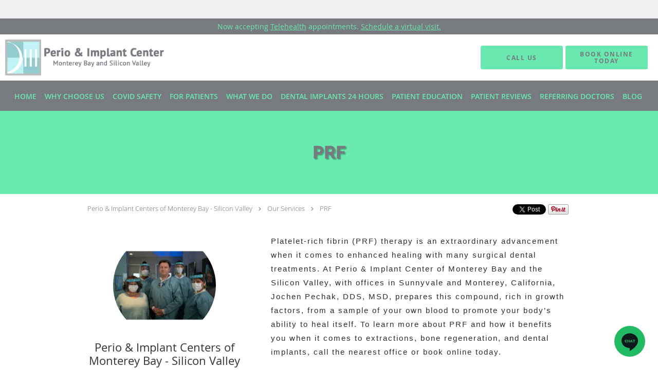

--- FILE ---
content_type: text/html; charset=UTF-8
request_url: https://www.drpechak.com/services/prf
body_size: 24706
content:
<!DOCTYPE html>
<!--[if IE 9 ]><html class="ie9" lang="en"> <![endif]-->
<!--[if (gt IE 9)|!(IE)]><!--> <html class="" lang="en"> <!--<![endif]-->
  <head>
    <meta charset="utf-8">
    <meta name="viewport" content="width=device-width, initial-scale=1.0">

    
        <meta property="og:image" content="https://sa1s3optim.patientpop.com/assets/images/provider/photos/2352472.png"/>
    
        <meta name="google-site-verification" content="50mWuJKC-W7d481ApnS7pEdGrhULNc8iKXULAxf0ecQ" />
    
          <meta name="google-translate-customization" content="353412c38d12ec0c-3292dd3c971fccb0-gb6c7e92371198e42-12"></meta>
    
      
  <meta property="og:url" content="https://www.drpechak.com/services/prf" />
      <meta property="og:title" content="PRF " />
  
            <link rel="canonical" href="https://www.drpechak.com/services/prf" />
    
    <link rel="shortcut icon" href="https://sa1s3optim.patientpop.com/assets/images/patientpop/favicon.ico" type="image/x-icon">
    <link rel="icon" href="https://sa1s3optim.patientpop.com/assets/images/patientpop/favicon.ico" type="image/x-icon">

    <title>PRF  - Monterey, CA &amp;amp; Sunnyvale, CA: Perio &amp; Implant Centers of Monterey Bay - Silicon Valley: Periodontist</title>
    <meta name="description" content="Trusted PRF Specialist serving Monterey, CA &amp;amp; Sunnyvale, CA. Visit our website to book an appointment online: Perio &amp; Implant Centers of Monterey Bay - Silicon Valley" />

      <link rel="stylesheet" href=https://www.drpechak.com/css/practice.atomic.application.css>

          <style>
.primary-fg{
  color:#777a7f !important;
}
.primary-bg{
  background:#777a7f !important;
}
.flex-active{
  background:#000 !important;
}
.primary-border{
  border-color:#777a7f !important;
}
.secondary-fg{
  color:#69E9B0 !important;
}
.secondary-bg{
  background:#69E9B0 !important;
}
.secondary-border{
  border-color:#69E9B0 !important;
}

section.providers-landing .provider-list-filters .chck-input + label:before,
#book-online .left ul li input[type="radio"]:checked + label:before{
  background-color: #777a7f !important;
}
section.testimonials-reviews .paginator ul li a{
  color:#1ca8dd;
}
section.testimonials-reviews .paginator ul li.active span{
  background:#1ca8dd;
  color:#fff;
}
.slider-frame ol li.active input,
section.blog-hero .row .slider-frame ol li.active input{
  background:#656F72;
}
  /* latin-ext */
  @font-face {
  font-family: 'Raleway Extra Bold';
  font-display: swap;
  font-style: normal;
  font-weight: 800;
  src: local('Raleway ExtraBold'), local('Raleway-ExtraBold'), url(https://fonts.gstatic.com/s/raleway/v11/QoPu455RxV2raYSIFXAMBTG_owQUHpNX9rkRdZ1lhPA.woff) format('woff');
  unicode-range: U+0100-024F, U+1E00-1EFF, U+20A0-20AB, U+20AD-20CF, U+2C60-2C7F, U+A720-A7FF;
  }
  /* latin */
  @font-face {
  font-family: 'Raleway Extra Bold';
  font-display: swap;
  font-style: normal;
  font-weight: 800;
  src: local('Raleway ExtraBold'), local('Raleway-ExtraBold'), url(https://fonts.gstatic.com/s/raleway/v11/1ImRNPx4870-D9a1EBUdPL3hpw3pgy2gAi-Ip7WPMi0.woff) format('woff');
  unicode-range: U+0000-00FF, U+0131, U+0152-0153, U+02C6, U+02DA, U+02DC, U+2000-206F, U+2074, U+20AC, U+2212, U+2215;
  }
.primary-font{
font-family: 'Raleway Extra Bold', sans-serif !important;
}

  /* latin-ext */
  @font-face {
  font-family: 'Raleway Medium';
  font-display: swap;
  font-style: normal;
  font-weight: 500;
  src: local('Raleway Medium'), local('Raleway-Medium'), url(https://fonts.gstatic.com/s/raleway/v11/Li18TEFObx_yGdzKDoI_cgsYbbCjybiHxArTLjt7FRU.woff2) format('woff2');
  unicode-range: U+0100-024F, U+1E00-1EFF, U+20A0-20AB, U+20AD-20CF, U+2C60-2C7F, U+A720-A7FF;
  }
  /* latin */
  @font-face {
  font-family: 'Raleway Medium';
  font-display: swap;
  font-style: normal;
  font-weight: 500;
  src: local('Raleway Medium'), local('Raleway-Medium'), url(https://fonts.gstatic.com/s/raleway/v11/CcKI4k9un7TZVWzRVT-T8wzyDMXhdD8sAj6OAJTFsBI.woff2) format('woff2');
  unicode-range: U+0000-00FF, U+0131, U+0152-0153, U+02C6, U+02DA, U+02DC, U+2000-206F, U+2074, U+20AC, U+2212, U+2215;
  }
.secondary-font{
font-family: 'Raleway Medium', sans-serif !important;
}

  body {
  margin-top: 0;
}
  @media (min-width: 70em){
    .header-1 .dropdownContain{
      background-color: transparent !important;
    }
    .header.header.header-1 nav.nav1 ul li.drop .dropdownContain .dropOut ul li.sideNav,
    .header.header.header-1 nav.nav1 ul li.drop .dropdownContain .dropOut ul li.sideNav .sideNavContain .sideOut ul li{
      background: rgba(255, 255, 255, 1) !important;
    }
    header.header.header-1 nav.nav1 > ul > li:hover:after {
      background-color: #69E9B0;
    }
  }

#book-online .right #calendar-block ul li ol li div.slots a{
  background: #777a7f;
}
#book-online .right #calendar-block ul li ol li div.slots a:hover,
#book-online .right #calendar-block ul li ol li div.slots a.checked{
  background: #777a7f;
  opacity:0.75;
}
#book-online .right #calendar-block ul li ol li.scroller{
  background: #69E9B0;
}
#book-online .right #calendar-block ul li ol li.scroller:hover{
  background: #69E9B0;
  opacity:0.75;
}

.a-bordercolor3 {
  
      border-color: #ffffff !important;
   
}
.a-height150px {
  
    
    height: 150px !important;
   
}
.a-borderradius10pct {
  
    
    border-radius: 10% !important;
   
}
.a-borderwidth1px {
  
    
    border-width: 1px !important;
   
}
.a-backgroundcolor3 {
  
      background-color: #ffffff !important;
   
}
.a-opacity1 {
  
    
    opacity: 1 !important;
   
}
.a-margin10px {
  
    
    margin: 10px !important;
   
}
.a-opacity2 {
  
    
    opacity: .2 !important;
   
}
.a-backgroundcolor2 {
  
      background-color: #424242 !important;
   
}
.a-width50pct {
  
    
    width: 50% !important;
   
}
.a-left0pct {
  
    
    left: 0% !important;
   
}
.a-marginleft0pct {
  
    
    margin-left: 0% !important;
   
}
.a-paddingtop5pct {
  
    
    padding-top: 5% !important;
   
}
.a-paddingright5pct {
  
    
    padding-right: 5% !important;
   
}
.a-paddingbottom5pct {
  
    
    padding-bottom: 5% !important;
   
}
.a-paddingleft5pct {
  
    
    padding-left: 5% !important;
   
}
.a-color3 {
  
      color: #ffffff !important;
   
}
.a-textaligncenter {
  
    
    text-align: center !important;
   
}
.a-fontsize37px {
  
    
    font-size: 37px !important;
   
}
.a-letterspacing0px {
  
    
    letter-spacing: 0px !important;
   
}
.a-texttransformnone {
  
    
    text-transform: none !important;
   
}
.a-textshadownone {
  
    
    text-shadow: none !important;
   
}
.a-fontsize21px {
  
    
    font-size: 21px !important;
   
}
.a-lineheight110pct {
  
    
    line-height: 110% !important;
   
}
.a-backgroundcolor1 {
  
      background-color: #69E9B0 !important;
   
}
.a-bordercolor1 {
  
      border-color: #69E9B0 !important;
   
}
.a-borderradius3px {
  
    
    border-radius: 3px !important;
   
}
.a-width164px {
  
    
    width: 164px !important;
   
}
.a-height46px {
  
    
    height: 46px !important;
   
}
.a-fontsize12px {
  
    
    font-size: 12px !important;
   
}
.a-margin4px {
  
    
    margin: 4px !important;
   
}
.a-texttransformuppercase {
  
    
    text-transform: uppercase !important;
   
}
.a-backgroundcolor0 {
  
      background-color: #777a7f !important;
   
}
.a-bordercolor0 {
  
      border-color: #777a7f !important;
   
}
.a-bordertopwidth0px {
  
    
    border-top-width: 0px !important;
   
}
.a-borderbottomwidth0px {
  
    
    border-bottom-width: 0px !important;
   
}
.a-borderradius0px {
  
    
    border-radius: 0px !important;
   
}
.a-maxwidth940px {
  
    
    max-width: 940px !important;
   
}
.a-paddingtop60px {
  
    
    padding-top: 60px !important;
   
}
.a-paddingbottom60px {
  
    
    padding-bottom: 60px !important;
   
}
.a-fontsize26px {
  
    
    font-size: 26px !important;
   
}
.a-fontsize22px {
  
    
    font-size: 22px !important;
   
}
.a-maxwidth1700 {
  
    
    max-width: 1700 !important;
   
}
.a-height70 {
  
    
    height: 70 !important;
   
}
.a-marginleft10 {
  
    
    margin-left: 10 !important;
   
}
.a-margintopmarginbottom10 {
  
      margin-top: 10 !important;
    margin-bottom: 10 !important;
   
}
.a-bordercolor4 {
  
      border-color: transparent !important;
   
}
.a-color1 {
  
      color: #69E9B0 !important;
   
}
.a-color2 {
  
      color: #424242 !important;
   
}
.a-maxwidth1700px {
  
    
    max-width: 1700px !important;
   
}
.a-height70px {
  
    
    height: 70px !important;
   
}
.a-marginleft10px {
  
    
    margin-left: 10px !important;
   
}
.a-margintopmarginbottom10px {
  
      margin-top: 10px !important;
    margin-bottom: 10px !important;
   
}
.a-color0 {
  
      color: #777a7f !important;
   
}
.a-fontsize35px {
  
    
    font-size: 35px !important;
   
}
.a-bordercolor2 {
  
      border-color: #424242 !important;
   
}
.a-fontsize30px {
  
    
    font-size: 30px !important;
   
}
.a-height20px {
  
    
    height: 20px !important;
   
}
.a-marginright3px {
  
    
    margin-right: 3px !important;
   
}
.a-width20px {
  
    
    width: 20px !important;
   
}
.a-minheight90vh {
  
    
    min-height: 90vh !important;
   
}
.a-opacity04 {
  
    
    opacity: 0.4 !important;
   
}
.a-width100pct {
  
    
    width: 100% !important;
   
}
.a-fontsize65px {
  
    
    font-size: 65px !important;
   
}
.a-fontsize40px {
  
    
    font-size: 40px !important;
   
}
.a-letterspacing3px {
  
    
    letter-spacing: 3px !important;
   
}
.a-letterspacing1px {
  
    
    letter-spacing: 1px !important;
   
}
.a-backgroundcolor4 {
  
      background-color: transparent !important;
   
}
.a-borderradius0pct {
  
    
    border-radius: 0% !important;
   
}
.a-height160px {
  
    
    height: 160px !important;
   
}
.a-paddingtop20pct {
  
    
    padding-top: 20% !important;
   
}
.a-textshadow2px2px2pxrgba00003 {
  
    
    text-shadow: 2px 2px 2px rgba(0, 0, 0, 0.3) !important;
   
}
.a-margin1px {
  
    
    margin: 1px !important;
   
}
.a-width240px {
  
    
    width: 240px !important;
   
}
.a-borderradius120px {
  
    
    border-radius: 120px !important;
   
}
.a-left50pct {
  
    
    left: 50% !important;
   
}
.a-opacity0 {
  
    
    opacity: 0 !important;
   
}
.a-marginleft50pct {
  
    
    margin-left: 50% !important;
   
}

  section.meet {
background-color: #fff !important;
border-bottom: none;
}

section.services.pinstripe {
background-color: #fff !important;
border-bottom: none;
}

section.providers.pinstripe {
background-color: #fff !important;
border-bottom: none;
}

section.providers.pinstripe h3.providers-title {
     font-family: 'Nunito Sans', sans-serif;
     font-size: 36px;
     letter-spacing: 3px;
}

section p {
     font-family: 'Raleway Extra Light', sans-serif;
     font-size: 15px;
     letter-spacing: 2px;
     color: #2b2c2e;
}

section ul li {
     font-family: 'Raleway Extra Light', sans-serif;
     font-size: 15px;
     letter-spacing: 2px;
     color: #2b2c2e;
}

section.locations.pinstripe {
background-color: #69E9B0 !important;
border-bottom: none;
}

section.locations.pinstripe h3.locations-title {
     font-family: 'Nunito Sans', sans-serif;
     font-size: 36px;
     letter-spacing: 3px;
}

footer {
 Background-color: #6be9b1 !important;
}

footer .nap {
 color: #fff !important;
}

section.service {
padding: 0px 0 !important;
}

section.service-header .summary .book-options {
display:none !important;
}



header.header.header-1 .cta a span {
    font-family: 'open_sansbold',sans-serif!important;
}

.web-to-text-iframe {
  background: transparent;
  border: none;
  bottom: 0;
  height: 0;
  position: fixed;
  right: 0;
  width: 0;
  /* To not to overlap modals */
  z-index: 1039;
}
.skip-main-content {
  position: absolute;
  width: 1px;
  height: 1px;
  margin: -1px;
  padding: 0;
  overflow: hidden;
  clip: rect(0, 0, 0, 0);
  white-space: nowrap;
  border: 0;
}
.skip-main-content:focus { 
  position: inherit;
  width: auto;
  height: auto;
  margin: 0;
  overflow: visible;
  clip: auto;
  white-space: normal;
  padding: 6px;
  font-size: 13px !important;
}
</style>
    
      <link href="https://www.drpechak.com/css/practice.service.css?v=633" rel="stylesheet" type="text/css">

    <style>
          </style>
    <!--[if lt IE 9]>
      <script src="https://oss.maxcdn.com/libs/html5shiv/3.7.0/html5shiv.js"></script>
      <script src="https://oss.maxcdn.com/libs/respond.js/1.4.2/respond.min.js"></script>
      <script type="text/javascript" src="https://sa1co.patientpop.com/assets/old-browser-warning.js"></script>
    <![endif]-->
  </head>
    <body class="ATOMIC eyebrow">
              

          <!-- Google Tag Manager -->
      <noscript><iframe src="//www.googletagmanager.com/ns.html?id=GTM-KB3S3MH"
      height="0" width="0" style="display:none;visibility:hidden"></iframe></noscript>
      <script>(function(w,d,s,l,i){w[l]=w[l]||[];w[l].push({'gtm.start':
      new Date().getTime(),event:'gtm.js'});var f=d.getElementsByTagName(s)[0],
      j=d.createElement(s),dl=l!='dataLayer'?'&l='+l:'';j.async=true;j.defer=true;j.src=
      '//www.googletagmanager.com/gtm.js?id='+i+dl;f.parentNode.insertBefore(j,f);
      })(window,document,'script','dataLayer','GTM-KB3S3MH');</script>
      <!-- End Google Tag Manager -->
    
                <section class="eyebrow language-bar">
  <div class="inner">
    <div id="google_translate_element">
      <script type="text/javascript">
        function googleTranslateElementInit() {
          new google.translate.TranslateElement({pageLanguage: 'en', includedLanguages: 'en,hi,el,de,pa,es,tl'}, 'google_translate_element');
        }
        var googleTranslateScript = document.createElement('script');
        googleTranslateScript.type = 'text/javascript';
        googleTranslateScript.async = true;
        googleTranslateScript.defer = true;
        googleTranslateScript.src = '//translate.google.com/translate_a/element.js?cb=googleTranslateElementInit';
        ( document.getElementsByTagName('head')[0] || document.getElementsByTagName('body')[0] ).appendChild(googleTranslateScript);
      </script>
    </div>
  </div>
</section>
                <section class="eyebrow-two a-color1 a-backgroundcolor0">
  <div class="inner">
    Now accepting <a href="/telehealth">Telehealth</a> appointments. <a href="/contents/locations">Schedule a virtual visit.
  </div>
</section>
                <header class="header header-1   sticky ">
  <a class="skip-main-content" href="#main-content">Skip to main content</a>
  <div class="wrap a-backgroundcolor3">
    <div class="nav-header a-maxwidth1700px">

      <div class="cta fill-2">
                                          <a href="/contactus" class="header-cta cta-book-online a-backgroundcolor1 a-color0 a-bordercolor1" id="call-us">
              <span>Call Us</span>
            </a>
                  
        
                  <a href="/contents/locations" class="header-custom-cta a-backgroundcolor1 a-color0 a-bordercolor1" ><span>Book Online Today</span></a>
              </div>

      <div class="brand">
                  <a href="/" class="logo" aria-label="Link to home page">
                          <img
                class="a-height70px a-margintopmarginbottom10px a-marginleft10px"
                src="https://sa1s3optim.patientpop.com/assets/images/provider/photos/2231494.png" alt="Practice logo">
                      </a>
        
        <button class="nav-toggle" data-target="nav-list" aria-label="Expand navigation menu"  aria-expanded="false">
          <span class="a-backgroundcolor2"></span>
          <span class="a-backgroundcolor2"></span>
          <span class="a-backgroundcolor2"></span>
        </button>

      </div>

    </div>

  </div>

  <nav class="nav1 a-backgroundcolor0 toggle-menu" style="display: none;">
    <ul class="nav-list nav-hb a-bordercolor4 a-maxwidth1700px">
      <li class="a-backgroundcolor0">
        <a id="home" href="/" class="clickable" target="_self">
          <span class=" a-color1">Home</span>
        </a>
      </li>
                  <li class="drop">
        <a id="about" href="/about"  class="clickable" target="_self">
          <span class=" a-color1">Why Choose Us</span>
        </a>
        <i tabindex="0" aria-label="Collapse submenu" role="button" id="drop-minus-338395" class="fa fa-minus a-color1" data-partner="#drop-plus-338395" data-drop=".dropdownContain"></i>
        <i tabindex="0" aria-label="Expand submenu" role="button" id="drop-plus-338395" class="fa fa-plus active a-color1" data-partner="#drop-minus-338395" data-drop=".dropdownContain"></i>
        <div class="dropdownContain a-backgroundcolor3" style="display: none">
          <div class="dropOut">
            <ul>
                                                                              <li class="sideNav a-backgroundcolor3">
                    <a href="/provider" class=" child-link clickable" id="Why Choose Us_Meet The Doctors" target="_self">
                      <span class=" a-color2">Meet The Doctors</span>
                    </a>
                  </li>
                                                                                <li class="sideNav a-backgroundcolor3">
                    <a href="/contents/about/dr-pechak-in-the-news" class="child-link clickable" id="Why Choose Us_Dr. Pechak in the News" target="">
                      <span class=" a-color2">Dr. Pechak in the News</span>
                      <i class="fa fa-caret-right a-color2"></i>
                    </a>
                    <i id="side-minus-338395-340742" class="fa fa-minus a-color2" data-drop=".sideNavContain" data-partner="#side-plus-338395-340742"></i>
                    <i id="side-plus-338395-340742" class="fa fa-plus active a-color2" data-drop=".sideNavContain" data-partner="#side-minus-338395-340742"></i>
                    <div class="sideNavContain">
                      <div class="sideOut">
                        <ul>
                                                      <li class="a-backgroundcolor3">
                              <a href="https://sa1s3.patientpop.com/assets/docs/190400.pdf" class="clickable" id="Dr. Pechak in the News_Doctor utilizes patients blood cells to speed healing" target="_blank">
                                <span class=" a-color2">Doctor utilizes patients blood cells to speed healing</span>
                              </a>
                            </li>
                                                      <li class="a-backgroundcolor3">
                              <a href="https://sa1s3.patientpop.com/assets/docs/190401.pdf" class="clickable" id="Dr. Pechak in the News_Providing a pairing of progressive technology and compassionate care" target="_blank">
                                <span class=" a-color2">Providing a pairing of progressive technology and compassionate care</span>
                              </a>
                            </li>
                                                      <li class="a-backgroundcolor3">
                              <a href="https://sa1s3.patientpop.com/assets/docs/190406.pdf" class="clickable" id="Dr. Pechak in the News_Receding Gums: A Major Issue Affecting Oral Health" target="_blank">
                                <span class=" a-color2">Receding Gums: A Major Issue Affecting Oral Health</span>
                              </a>
                            </li>
                                                      <li class="a-backgroundcolor3">
                              <a href="https://www.youtube.com/watch?v=M0RmxuJHcBA&feature=youtu.be" class="clickable" id="Dr. Pechak in the News_Abc 7 News "HealthWatch"" target="_blank">
                                <span class=" a-color2">Abc 7 News "HealthWatch"</span>
                              </a>
                            </li>
                                                      <li class="a-backgroundcolor3">
                              <a href="/contents/about/dr-pechak-in-the-news/dr-pechak-performs-chao-pinhole-surgical-technique-in-monterey-and-sunnyvale" class="clickable" id="Dr. Pechak in the News_Dr. Pechak Performs Chao Pinhole Surgical Technique™ in Monterey and Sunnyvale" target="">
                                <span class=" a-color2">Dr. Pechak Performs Chao Pinhole Surgical Technique™ in Monterey and Sunnyvale</span>
                              </a>
                            </li>
                                                  </ul>
                      </div>
                    </div>
                  </li>
                                                        </ul>
          </div>
        </div>
      </li>
                  <li class="drop">
        <a id="covid-safe" href="/contents/covid-safe"  class="clickable" target="">
          <span class=" a-color1">COVID Safety</span>
        </a>
        <i tabindex="0" aria-label="Collapse submenu" role="button" id="drop-minus-345898" class="fa fa-minus a-color1" data-partner="#drop-plus-345898" data-drop=".dropdownContain"></i>
        <i tabindex="0" aria-label="Expand submenu" role="button" id="drop-plus-345898" class="fa fa-plus active a-color1" data-partner="#drop-minus-345898" data-drop=".dropdownContain"></i>
        <div class="dropdownContain a-backgroundcolor3" style="display: none">
          <div class="dropOut">
            <ul>
                                                                              <li class="sideNav a-backgroundcolor3">
                    <a href="/contents/covid-safe/covid-safe-article-herald-news" class=" child-link clickable" id="COVID Safety_new age of safe dental Article" target="">
                      <span class=" a-color2">new age of safe dental Article</span>
                    </a>
                  </li>
                                                                                <li class="sideNav a-backgroundcolor3">
                    <a href="https://www.sfgate.com/science/article/Bleeding-swollen-gums-linked-to-severe-COVID-19-15481618.php" class=" child-link clickable" id="COVID Safety_Bleeding Gums and COVID" target="_blank">
                      <span class=" a-color2">Bleeding Gums and COVID</span>
                    </a>
                  </li>
                                                        </ul>
          </div>
        </div>
      </li>
                  <li class="drop">
        <a id="patient-information" href="javascript:void(0);"  class="" target="">
          <span class=" a-color1">For Patients</span>
        </a>
        <i tabindex="0" aria-label="Collapse submenu" role="button" id="drop-minus-345879" class="fa fa-minus a-color1" data-partner="#drop-plus-345879" data-drop=".dropdownContain"></i>
        <i tabindex="0" aria-label="Expand submenu" role="button" id="drop-plus-345879" class="fa fa-plus active a-color1" data-partner="#drop-minus-345879" data-drop=".dropdownContain"></i>
        <div class="dropdownContain a-backgroundcolor3" style="display: none">
          <div class="dropOut">
            <ul>
                                                                              <li class="sideNav a-backgroundcolor3">
                    <a href="/contents/patient-information/new-patients-welcome" class=" child-link clickable" id="For Patients_New Patients Welcome" target="">
                      <span class=" a-color2">New Patients Welcome</span>
                    </a>
                  </li>
                                                                                <li class="sideNav a-backgroundcolor3">
                    <a href="/contents/patient-information/new-patient-forms" class=" child-link clickable" id="For Patients_New Patient Forms" target="">
                      <span class=" a-color2">New Patient Forms</span>
                    </a>
                  </li>
                                                                                <li class="sideNav a-backgroundcolor3">
                    <a href="/contents/patient-information/pre-treatment-information" class=" child-link clickable" id="For Patients_Pre-Treatment Information" target="">
                      <span class=" a-color2">Pre-Treatment Information</span>
                    </a>
                  </li>
                                                                                <li class="sideNav a-backgroundcolor3">
                    <a href="/contents/patient-information/posttreatment-information" class=" child-link clickable" id="For Patients_Post‑Treatment Information" target="">
                      <span class=" a-color2">Post‑Treatment Information</span>
                    </a>
                  </li>
                                                        </ul>
          </div>
        </div>
      </li>
                  <li class="drop">
        <a id="what-we-do" href="/contents/what-we-do"  class="clickable" target="">
          <span class=" a-color1">What We Do</span>
        </a>
        <i tabindex="0" aria-label="Collapse submenu" role="button" id="drop-minus-340346" class="fa fa-minus a-color1" data-partner="#drop-plus-340346" data-drop=".dropdownContain"></i>
        <i tabindex="0" aria-label="Expand submenu" role="button" id="drop-plus-340346" class="fa fa-plus active a-color1" data-partner="#drop-minus-340346" data-drop=".dropdownContain"></i>
        <div class="dropdownContain a-backgroundcolor3" style="display: none">
          <div class="dropOut">
            <ul>
                                                                              <li class="sideNav a-backgroundcolor3">
                    <a href="/services/dental-implants" class=" child-link clickable" id="What We Do_Dental Implants" target="_self">
                      <span class=" a-color2">Dental Implants</span>
                    </a>
                  </li>
                                                                                <li class="sideNav a-backgroundcolor3">
                    <a href="javascript:void(0);" class="child-link " id="What We Do_Save Teeth" target="">
                      <span class=" a-color2">Save Teeth</span>
                      <i class="fa fa-caret-right a-color2"></i>
                    </a>
                    <i id="side-minus-340346-350423" class="fa fa-minus a-color2" data-drop=".sideNavContain" data-partner="#side-plus-340346-350423"></i>
                    <i id="side-plus-340346-350423" class="fa fa-plus active a-color2" data-drop=".sideNavContain" data-partner="#side-minus-340346-350423"></i>
                    <div class="sideNavContain">
                      <div class="sideOut">
                        <ul>
                                                      <li class="a-backgroundcolor3">
                              <a href="https://sa1s3optim.patientpop.com/assets/docs/190404.jpg" class="clickable" id="Save Teeth_More info" target="_blank">
                                <span class=" a-color2">More info</span>
                              </a>
                            </li>
                                                      <li class="a-backgroundcolor3">
                              <a href="/contents/what-we-do/save-teeth/bone-augmentation-and-preservation" class="clickable" id="Save Teeth_Bone Augmentation And Preservation" target="">
                                <span class=" a-color2">Bone Augmentation And Preservation</span>
                              </a>
                            </li>
                                                      <li class="a-backgroundcolor3">
                              <a href="/services/lanap-laser-dentistry" class="clickable" id="Save Teeth_ LANAP Laser Dentistry" target="_self">
                                <span class=" a-color2"> LANAP Laser Dentistry</span>
                              </a>
                            </li>
                                                      <li class="a-backgroundcolor3">
                              <a href="/contents/what-we-do/save-teeth/plastic-surgery-of-the-gums" class="clickable" id="Save Teeth_Plastic Surgery of the Gums" target="">
                                <span class=" a-color2">Plastic Surgery of the Gums</span>
                              </a>
                            </li>
                                                      <li class="a-backgroundcolor3">
                              <a href="/contents/what-we-do/save-teeth/crown-lengthening" class="clickable" id="Save Teeth_Crown Lengthening" target="">
                                <span class=" a-color2">Crown Lengthening</span>
                              </a>
                            </li>
                                                      <li class="a-backgroundcolor3">
                              <a href="/contents/what-we-do/save-teeth/sinus-lift" class="clickable" id="Save Teeth_Sinus Lift" target="">
                                <span class=" a-color2">Sinus Lift</span>
                              </a>
                            </li>
                                                      <li class="a-backgroundcolor3">
                              <a href="/contents/what-we-do/save-teeth/oral-pathology" class="clickable" id="Save Teeth_Oral Pathology" target="">
                                <span class=" a-color2">Oral Pathology</span>
                              </a>
                            </li>
                                                      <li class="a-backgroundcolor3">
                              <a href="/contents/what-we-do/save-teeth/dental-screening" class="clickable" id="Save Teeth_Dental Screening/ Digital Impressions" target="">
                                <span class=" a-color2">Dental Screening/ Digital Impressions</span>
                              </a>
                            </li>
                                                  </ul>
                      </div>
                    </div>
                  </li>
                                                                                <li class="sideNav a-backgroundcolor3">
                    <a href="javascript:void(0);" class="child-link " id="What We Do_Hygiene Offers" target="">
                      <span class=" a-color2">Hygiene Offers</span>
                      <i class="fa fa-caret-right a-color2"></i>
                    </a>
                    <i id="side-minus-340346-405746" class="fa fa-minus a-color2" data-drop=".sideNavContain" data-partner="#side-plus-340346-405746"></i>
                    <i id="side-plus-340346-405746" class="fa fa-plus active a-color2" data-drop=".sideNavContain" data-partner="#side-minus-340346-405746"></i>
                    <div class="sideNavContain">
                      <div class="sideOut">
                        <ul>
                                                      <li class="a-backgroundcolor3">
                              <a href="/contents/what-we-do/hygiene-offers/hygiene-treatments" class="clickable" id="Hygiene Offers_Hygiene Treatments" target="">
                                <span class=" a-color2">Hygiene Treatments</span>
                              </a>
                            </li>
                                                      <li class="a-backgroundcolor3">
                              <a href="/contents/what-we-do/hygiene-offers/hygiene-videos" class="clickable" id="Hygiene Offers_Hygiene Videos" target="">
                                <span class=" a-color2">Hygiene Videos</span>
                              </a>
                            </li>
                                                  </ul>
                      </div>
                    </div>
                  </li>
                                                                                <li class="sideNav a-backgroundcolor3">
                    <a href="/contents/what-we-do/deep-cleaning-srp" class=" child-link clickable" id="What We Do_Deep cleaning SRP" target="">
                      <span class=" a-color2">Deep cleaning SRP</span>
                    </a>
                  </li>
                                                                                <li class="sideNav a-backgroundcolor3">
                    <a href="/contents/what-we-do/guided-biofilm-therapy" class=" child-link clickable" id="What We Do_Guided Biofilm Therapy" target="">
                      <span class=" a-color2">Guided Biofilm Therapy</span>
                    </a>
                  </li>
                                                                                <li class="sideNav a-backgroundcolor3">
                    <a href="javascript:void(0);" class="child-link " id="What We Do_Replace Teeth" target="">
                      <span class=" a-color2">Replace Teeth</span>
                      <i class="fa fa-caret-right a-color2"></i>
                    </a>
                    <i id="side-minus-340346-350424" class="fa fa-minus a-color2" data-drop=".sideNavContain" data-partner="#side-plus-340346-350424"></i>
                    <i id="side-plus-340346-350424" class="fa fa-plus active a-color2" data-drop=".sideNavContain" data-partner="#side-minus-340346-350424"></i>
                    <div class="sideNavContain">
                      <div class="sideOut">
                        <ul>
                                                      <li class="a-backgroundcolor3">
                              <a href="/contents/what-we-do/replace-teeth/minimally-invasive-tooth-removal" class="clickable" id="Replace Teeth_Minimally Invasive Tooth Removal" target="">
                                <span class=" a-color2">Minimally Invasive Tooth Removal</span>
                              </a>
                            </li>
                                                      <li class="a-backgroundcolor3">
                              <a href="/services/prf" class="clickable" id="Replace Teeth_PRF" target="_self">
                                <span class=" a-color2">PRF</span>
                              </a>
                            </li>
                                                      <li class="a-backgroundcolor3">
                              <a href="/services/bone-grafting" class="clickable" id="Replace Teeth_Bone Grafting" target="_self">
                                <span class=" a-color2">Bone Grafting</span>
                              </a>
                            </li>
                                                      <li class="a-backgroundcolor3">
                              <a href="/services/tooth-removal" class="clickable" id="Replace Teeth_Tooth Removal" target="_self">
                                <span class=" a-color2">Tooth Removal</span>
                              </a>
                            </li>
                                                      <li class="a-backgroundcolor3">
                              <a href="/contents/what-we-do/replace-teeth/senior-smile-project" class="clickable" id="Replace Teeth_Senior Smile Project" target="">
                                <span class=" a-color2">Senior Smile Project</span>
                              </a>
                            </li>
                                                      <li class="a-backgroundcolor3">
                              <a href="/contents/what-we-do/replace-teeth/teeth-in-an-hour" class="clickable" id="Replace Teeth_Teeth In An Hour™" target="">
                                <span class=" a-color2">Teeth In An Hour™</span>
                              </a>
                            </li>
                                                  </ul>
                      </div>
                    </div>
                  </li>
                                                                                <li class="sideNav a-backgroundcolor3">
                    <a href="/services/gum-disease" class="child-link clickable" id="What We Do_Gum Disease" target="_self">
                      <span class=" a-color2">Gum Disease</span>
                      <i class="fa fa-caret-right a-color2"></i>
                    </a>
                    <i id="side-minus-340346-339309" class="fa fa-minus a-color2" data-drop=".sideNavContain" data-partner="#side-plus-340346-339309"></i>
                    <i id="side-plus-340346-339309" class="fa fa-plus active a-color2" data-drop=".sideNavContain" data-partner="#side-minus-340346-339309"></i>
                    <div class="sideNavContain">
                      <div class="sideOut">
                        <ul>
                                                      <li class="a-backgroundcolor3">
                              <a href="/contents/what-we-do/gum-disease/laser-treatments" class="clickable" id="Gum Disease_Laser Treatments" target="">
                                <span class=" a-color2">Laser Treatments</span>
                              </a>
                            </li>
                                                  </ul>
                      </div>
                    </div>
                  </li>
                                                                                <li class="sideNav a-backgroundcolor3">
                    <a href="javascript:void(0);" class="child-link " id="What We Do_No More Painful Dentures" target="">
                      <span class=" a-color2">No More Painful Dentures</span>
                      <i class="fa fa-caret-right a-color2"></i>
                    </a>
                    <i id="side-minus-340346-352002" class="fa fa-minus a-color2" data-drop=".sideNavContain" data-partner="#side-plus-340346-352002"></i>
                    <i id="side-plus-340346-352002" class="fa fa-plus active a-color2" data-drop=".sideNavContain" data-partner="#side-minus-340346-352002"></i>
                    <div class="sideNavContain">
                      <div class="sideOut">
                        <ul>
                                                      <li class="a-backgroundcolor3">
                              <a href="/contents/what-we-do/no-more-painfull-dentures/dental-implants1" class="clickable" id="No More Painful Dentures_3D Computer Guided Dental Implants" target="">
                                <span class=" a-color2">3D Computer Guided Dental Implants</span>
                              </a>
                            </li>
                                                      <li class="a-backgroundcolor3">
                              <a href="/services/all-on-4" class="clickable" id="No More Painful Dentures_All-on-4" target="_self">
                                <span class=" a-color2">All-on-4</span>
                              </a>
                            </li>
                                                  </ul>
                      </div>
                    </div>
                  </li>
                                                                                <li class="sideNav a-backgroundcolor3">
                    <a href="/contents/what-we-do/save-existing-dental-implant" class=" child-link clickable" id="What We Do_Save Existing Dental Implant" target="">
                      <span class=" a-color2">Save Existing Dental Implant</span>
                    </a>
                  </li>
                                                                                <li class="sideNav a-backgroundcolor3">
                    <a href="/services/sleep-dentistry" class=" child-link clickable" id="What We Do_Sleep Dentistry" target="_self">
                      <span class=" a-color2">Sleep Dentistry</span>
                    </a>
                  </li>
                                                        </ul>
          </div>
        </div>
      </li>
                  <li class="a-backgroundcolor0">
        <a id="dental-implants-24-hours" href="/contents/dental-implants-24-hours" class="clickable" target="">
          <span class=" a-color1">Dental Implants 24 Hours</span>
        </a>
      </li>
                  <li class="drop">
        <a id="patient-education" href="javascript:void(0);"  class="" target="">
          <span class=" a-color1">Patient Education</span>
        </a>
        <i tabindex="0" aria-label="Collapse submenu" role="button" id="drop-minus-343293" class="fa fa-minus a-color1" data-partner="#drop-plus-343293" data-drop=".dropdownContain"></i>
        <i tabindex="0" aria-label="Expand submenu" role="button" id="drop-plus-343293" class="fa fa-plus active a-color1" data-partner="#drop-minus-343293" data-drop=".dropdownContain"></i>
        <div class="dropdownContain a-backgroundcolor3" style="display: none">
          <div class="dropOut">
            <ul>
                                                                              <li class="sideNav a-backgroundcolor3">
                    <a href="/contents/patient-education/about-dental-implants" class="child-link clickable" id="Patient Education_About Dental Implants" target="">
                      <span class=" a-color2">About Dental Implants</span>
                      <i class="fa fa-caret-right a-color2"></i>
                    </a>
                    <i id="side-minus-343293-340418" class="fa fa-minus a-color2" data-drop=".sideNavContain" data-partner="#side-plus-343293-340418"></i>
                    <i id="side-plus-343293-340418" class="fa fa-plus active a-color2" data-drop=".sideNavContain" data-partner="#side-minus-343293-340418"></i>
                    <div class="sideNavContain">
                      <div class="sideOut">
                        <ul>
                                                      <li class="a-backgroundcolor3">
                              <a href="/contents/patient-education/about-dental-implants/single-implant" class="clickable" id="About Dental Implants_Single Implant" target="">
                                <span class=" a-color2">Single Implant</span>
                              </a>
                            </li>
                                                      <li class="a-backgroundcolor3">
                              <a href="/contents/patient-education/about-dental-implants/implants-with-bone-loss" class="clickable" id="About Dental Implants_Implants with Bone Loss" target="">
                                <span class=" a-color2">Implants with Bone Loss</span>
                              </a>
                            </li>
                                                      <li class="a-backgroundcolor3">
                              <a href="/contents/patient-education/about-dental-implants/implant-supported-options" class="clickable" id="About Dental Implants_Implant Supported Options" target="">
                                <span class=" a-color2">Implant Supported Options</span>
                              </a>
                            </li>
                                                      <li class="a-backgroundcolor3">
                              <a href="/contents/patient-education/about-dental-implants/dental-implants-enjoy-the-foods-you-love-the-life-you-deserve" class="clickable" id="About Dental Implants_Dental Implants: Eat The Food You Love" target="">
                                <span class=" a-color2">Dental Implants: Eat The Food You Love</span>
                              </a>
                            </li>
                                                  </ul>
                      </div>
                    </div>
                  </li>
                                                                                <li class="sideNav a-backgroundcolor3">
                    <a href="https://sa1s3.patientpop.com/assets/docs/190418.pdf" class=" child-link clickable" id="Patient Education_Tooth Removal using Piezo Ultrasonic System" target="_blank">
                      <span class=" a-color2">Tooth Removal using Piezo Ultrasonic System</span>
                    </a>
                  </li>
                                                                                <li class="sideNav a-backgroundcolor3">
                    <a href="/contents/patient-education/laser-dentistry" class=" child-link clickable" id="Patient Education_Laser Dentistry" target="">
                      <span class=" a-color2">Laser Dentistry</span>
                    </a>
                  </li>
                                                                                <li class="sideNav a-backgroundcolor3">
                    <a href="/contents/patient-education/our-dental-technology" class="child-link clickable" id="Patient Education_Dental Technology" target="">
                      <span class=" a-color2">Dental Technology</span>
                      <i class="fa fa-caret-right a-color2"></i>
                    </a>
                    <i id="side-minus-343293-340402" class="fa fa-minus a-color2" data-drop=".sideNavContain" data-partner="#side-plus-343293-340402"></i>
                    <i id="side-plus-343293-340402" class="fa fa-plus active a-color2" data-drop=".sideNavContain" data-partner="#side-minus-343293-340402"></i>
                    <div class="sideNavContain">
                      <div class="sideOut">
                        <ul>
                                                      <li class="a-backgroundcolor3">
                              <a href="/contents/patient-education/our-dental-technology/minimally-invasive-procedures" class="clickable" id="Dental Technology_Minimally Invasive Procedures" target="">
                                <span class=" a-color2">Minimally Invasive Procedures</span>
                              </a>
                            </li>
                                                      <li class="a-backgroundcolor3">
                              <a href="/contents/patient-education/our-dental-technology/accelerated-healing-with-prf" class="clickable" id="Dental Technology_Accelerated Healing with PRF" target="">
                                <span class=" a-color2">Accelerated Healing with PRF</span>
                              </a>
                            </li>
                                                      <li class="a-backgroundcolor3">
                              <a href="/contents/patient-education/our-dental-technology/dental-ct-or-cat-scan" class="clickable" id="Dental Technology_Dental CT or CAT Scan" target="">
                                <span class=" a-color2">Dental CT or CAT Scan</span>
                              </a>
                            </li>
                                                      <li class="a-backgroundcolor3">
                              <a href="/contents/patient-education/our-dental-technology/piezoelectric-technology" class="clickable" id="Dental Technology_Piezoelectric Technology" target="">
                                <span class=" a-color2">Piezoelectric Technology</span>
                              </a>
                            </li>
                                                      <li class="a-backgroundcolor3">
                              <a href="/contents/patient-education/our-dental-technology/digital-x-rays" class="clickable" id="Dental Technology_Digital X-Rays" target="">
                                <span class=" a-color2">Digital X-Rays</span>
                              </a>
                            </li>
                                                      <li class="a-backgroundcolor3">
                              <a href="/contents/patient-education/our-dental-technology/our-paperless-environment" class="clickable" id="Dental Technology_Our Paperless Environment" target="">
                                <span class=" a-color2">Our Paperless Environment</span>
                              </a>
                            </li>
                                                      <li class="a-backgroundcolor3">
                              <a href="/contents/patient-education/our-dental-technology/our-green-statement" class="clickable" id="Dental Technology_Our Green Statement" target="">
                                <span class=" a-color2">Our Green Statement</span>
                              </a>
                            </li>
                                                  </ul>
                      </div>
                    </div>
                  </li>
                                                                                <li class="sideNav a-backgroundcolor3">
                    <a href="/contents/patient-education/periodontal-health-therapy" class="child-link clickable" id="Patient Education_Periodontal Health & Wellness" target="">
                      <span class=" a-color2">Periodontal Health & Wellness</span>
                      <i class="fa fa-caret-right a-color2"></i>
                    </a>
                    <i id="side-minus-343293-340424" class="fa fa-minus a-color2" data-drop=".sideNavContain" data-partner="#side-plus-343293-340424"></i>
                    <i id="side-plus-343293-340424" class="fa fa-plus active a-color2" data-drop=".sideNavContain" data-partner="#side-minus-343293-340424"></i>
                    <div class="sideNavContain">
                      <div class="sideOut">
                        <ul>
                                                      <li class="a-backgroundcolor3">
                              <a href="/contents/patient-education/periodontal-health-therapy/periodontal-desease" class="clickable" id="Periodontal Health & Wellness_Periodontal Disease" target="">
                                <span class=" a-color2">Periodontal Disease</span>
                              </a>
                            </li>
                                                      <li class="a-backgroundcolor3">
                              <a href="/contents/patient-education/periodontal-health-therapy/oral-hygiene" class="clickable" id="Periodontal Health & Wellness_Oral Hygiene" target="">
                                <span class=" a-color2">Oral Hygiene</span>
                              </a>
                            </li>
                                                      <li class="a-backgroundcolor3">
                              <a href="/contents/patient-education/periodontal-health-therapy/ultra-sonic-hygiene-therapy" class="clickable" id="Periodontal Health & Wellness_Ultra-Sonic Hygiene Therapy" target="">
                                <span class=" a-color2">Ultra-Sonic Hygiene Therapy</span>
                              </a>
                            </li>
                                                      <li class="a-backgroundcolor3">
                              <a href="/contents/patient-education/periodontal-health-therapy/periodontal-disease-the-cardio-connection" class="clickable" id="Periodontal Health & Wellness_Periodontal Disease: The Cardio Connection" target="">
                                <span class=" a-color2">Periodontal Disease: The Cardio Connection</span>
                              </a>
                            </li>
                                                      <li class="a-backgroundcolor3">
                              <a href="/contents/patient-education/periodontal-health-therapy/diabetes" class="clickable" id="Periodontal Health & Wellness_Diabetes" target="">
                                <span class=" a-color2">Diabetes</span>
                              </a>
                            </li>
                                                      <li class="a-backgroundcolor3">
                              <a href="/contents/patient-education/periodontal-health-therapy/pre-term-birth-weight" class="clickable" id="Periodontal Health & Wellness_Pre-Term Birth Weight" target="">
                                <span class=" a-color2">Pre-Term Birth Weight</span>
                              </a>
                            </li>
                                                      <li class="a-backgroundcolor3">
                              <a href="/contents/patient-education/periodontal-health-therapy/silent-killer-gum-disease" class="clickable" id="Periodontal Health & Wellness_Silent Killer: Gum Disease" target="">
                                <span class=" a-color2">Silent Killer: Gum Disease</span>
                              </a>
                            </li>
                                                      <li class="a-backgroundcolor3">
                              <a href="/contents/patient-education/periodontal-health-therapy/medical-and-dental-consequences-of-periodontal-disease" class="clickable" id="Periodontal Health & Wellness_Medical and Dental Consequences of Periodontal Disease" target="">
                                <span class=" a-color2">Medical and Dental Consequences of Periodontal Disease</span>
                              </a>
                            </li>
                                                  </ul>
                      </div>
                    </div>
                  </li>
                                                        </ul>
          </div>
        </div>
      </li>
                  <li class="drop">
        <a id="testimonials" href="/testimonials"  class="clickable" target="_self">
          <span class=" a-color1">Patient Reviews</span>
        </a>
        <i tabindex="0" aria-label="Collapse submenu" role="button" id="drop-minus-338398" class="fa fa-minus a-color1" data-partner="#drop-plus-338398" data-drop=".dropdownContain"></i>
        <i tabindex="0" aria-label="Expand submenu" role="button" id="drop-plus-338398" class="fa fa-plus active a-color1" data-partner="#drop-minus-338398" data-drop=".dropdownContain"></i>
        <div class="dropdownContain a-backgroundcolor3" style="display: none">
          <div class="dropOut">
            <ul>
                                                                              <li class="sideNav a-backgroundcolor3">
                    <a href="https://www.youtube.com/user/drpechak" class=" child-link clickable" id="Patient Reviews_What Our Patients Say" target="_blank">
                      <span class=" a-color2">What Our Patients Say</span>
                    </a>
                  </li>
                                                                                <li class="sideNav a-backgroundcolor3">
                    <a href="/contents/testimonials/patients-who-wrote-us" class=" child-link clickable" id="Patient Reviews_Additional Patient Reviews" target="">
                      <span class=" a-color2">Additional Patient Reviews</span>
                    </a>
                  </li>
                                                        </ul>
          </div>
        </div>
      </li>
                  <li class="drop">
        <a id="for-our-referring-doctors" href="/contents/for-our-referring-doctors"  class="clickable" target="">
          <span class=" a-color1">Referring Doctors</span>
        </a>
        <i tabindex="0" aria-label="Collapse submenu" role="button" id="drop-minus-340437" class="fa fa-minus a-color1" data-partner="#drop-plus-340437" data-drop=".dropdownContain"></i>
        <i tabindex="0" aria-label="Expand submenu" role="button" id="drop-plus-340437" class="fa fa-plus active a-color1" data-partner="#drop-minus-340437" data-drop=".dropdownContain"></i>
        <div class="dropdownContain a-backgroundcolor3" style="display: none">
          <div class="dropOut">
            <ul>
                                                                              <li class="sideNav a-backgroundcolor3">
                    <a href="/contents/for-our-referring-doctors/referral-form" class=" child-link clickable" id="Referring Doctors_Referral Form" target="">
                      <span class=" a-color2">Referral Form</span>
                    </a>
                  </li>
                                                                                <li class="sideNav a-backgroundcolor3">
                    <a href="javascript:void(0);" class="child-link " id="Referring Doctors_LANAP Laser" target="">
                      <span class=" a-color2">LANAP Laser</span>
                      <i class="fa fa-caret-right a-color2"></i>
                    </a>
                    <i id="side-minus-340437-374479" class="fa fa-minus a-color2" data-drop=".sideNavContain" data-partner="#side-plus-340437-374479"></i>
                    <i id="side-plus-340437-374479" class="fa fa-plus active a-color2" data-drop=".sideNavContain" data-partner="#side-minus-340437-374479"></i>
                    <div class="sideNavContain">
                      <div class="sideOut">
                        <ul>
                                                      <li class="a-backgroundcolor3">
                              <a href="https://sa1s3.patientpop.com/assets/docs/221319.pdf" class="clickable" id="LANAP Laser_Infographic True Regeneration" target="_blank">
                                <span class=" a-color2">Infographic True Regeneration</span>
                              </a>
                            </li>
                                                      <li class="a-backgroundcolor3">
                              <a href="https://sa1s3.patientpop.com/assets/docs/221318.pdf" class="clickable" id="LANAP Laser_Infographic PerioLase" target="_blank">
                                <span class=" a-color2">Infographic PerioLase</span>
                              </a>
                            </li>
                                                      <li class="a-backgroundcolor3">
                              <a href="https://sa1s3.patientpop.com/assets/docs/221317.pdf" class="clickable" id="LANAP Laser_LAPIP Steps" target="_blank">
                                <span class=" a-color2">LAPIP Steps</span>
                              </a>
                            </li>
                                                      <li class="a-backgroundcolor3">
                              <a href="https://sa1s3.patientpop.com/assets/docs/221316.pdf" class="clickable" id="LANAP Laser_Success Brochure Inside" target="_blank">
                                <span class=" a-color2">Success Brochure Inside</span>
                              </a>
                            </li>
                                                      <li class="a-backgroundcolor3">
                              <a href="https://sa1s3.patientpop.com/assets/docs/221307.pdf" class="clickable" id="LANAP Laser_Success Brochure Outside" target="_blank">
                                <span class=" a-color2">Success Brochure Outside</span>
                              </a>
                            </li>
                                                      <li class="a-backgroundcolor3">
                              <a href="https://sa1s3.patientpop.com/assets/docs/221315.pdf" class="clickable" id="LANAP Laser_PerioLase Fold-Out Brochure" target="_blank">
                                <span class=" a-color2">PerioLase Fold-Out Brochure</span>
                              </a>
                            </li>
                                                      <li class="a-backgroundcolor3">
                              <a href="https://sa1s3.patientpop.com/assets/docs/221314.pdf" class="clickable" id="LANAP Laser_True Regeneration Brochure" target="_blank">
                                <span class=" a-color2">True Regeneration Brochure</span>
                              </a>
                            </li>
                                                      <li class="a-backgroundcolor3">
                              <a href="https://sa1s3.patientpop.com/assets/docs/221313.pdf" class="clickable" id="LANAP Laser_LAPIP B2B" target="_blank">
                                <span class=" a-color2">LAPIP B2B</span>
                              </a>
                            </li>
                                                      <li class="a-backgroundcolor3">
                              <a href="https://sa1s3.patientpop.com/assets/docs/221312.pdf" class="clickable" id="LANAP Laser_LANAP Steps" target="_blank">
                                <span class=" a-color2">LANAP Steps</span>
                              </a>
                            </li>
                                                      <li class="a-backgroundcolor3">
                              <a href="https://sa1s3.patientpop.com/assets/docs/221311.pdf" class="clickable" id="LANAP Laser_FDA Clearances Brochure" target="_blank">
                                <span class=" a-color2">FDA Clearances Brochure</span>
                              </a>
                            </li>
                                                      <li class="a-backgroundcolor3">
                              <a href="https://sa1s3.patientpop.com/assets/docs/221310.pdf" class="clickable" id="LANAP Laser_LANAP Case Study" target="_blank">
                                <span class=" a-color2">LANAP Case Study</span>
                              </a>
                            </li>
                                                      <li class="a-backgroundcolor3">
                              <a href="https://sa1s3.patientpop.com/assets/docs/221309.pdf" class="clickable" id="LANAP Laser_LAPIP case study" target="_blank">
                                <span class=" a-color2">LAPIP case study</span>
                              </a>
                            </li>
                                                  </ul>
                      </div>
                    </div>
                  </li>
                                                                                <li class="sideNav a-backgroundcolor3">
                    <a href="javascript:void(0);" class="child-link " id="Referring Doctors_Doctor News Letter" target="">
                      <span class=" a-color2">Doctor News Letter</span>
                      <i class="fa fa-caret-right a-color2"></i>
                    </a>
                    <i id="side-minus-340437-352000" class="fa fa-minus a-color2" data-drop=".sideNavContain" data-partner="#side-plus-340437-352000"></i>
                    <i id="side-plus-340437-352000" class="fa fa-plus active a-color2" data-drop=".sideNavContain" data-partner="#side-minus-340437-352000"></i>
                    <div class="sideNavContain">
                      <div class="sideOut">
                        <ul>
                                                      <li class="a-backgroundcolor3">
                              <a href="https://sa1s3.patientpop.com/assets/docs/284323.pdf" class="clickable" id="Doctor News Letter_Summer 2021" target="_blank">
                                <span class=" a-color2">Summer 2021</span>
                              </a>
                            </li>
                                                      <li class="a-backgroundcolor3">
                              <a href="https://sa1s3.patientpop.com/assets/docs/284254.pdf" class="clickable" id="Doctor News Letter_June 2021" target="_blank">
                                <span class=" a-color2">June 2021</span>
                              </a>
                            </li>
                                                      <li class="a-backgroundcolor3">
                              <a href="https://sa1s3.patientpop.com/assets/docs/221226.pdf" class="clickable" id="Doctor News Letter_Winter 2020" target="_blank">
                                <span class=" a-color2">Winter 2020</span>
                              </a>
                            </li>
                                                      <li class="a-backgroundcolor3">
                              <a href="https://sa1s3.patientpop.com/assets/docs/193613.pdf" class="clickable" id="Doctor News Letter_Summer 2020" target="_blank">
                                <span class=" a-color2">Summer 2020</span>
                              </a>
                            </li>
                                                      <li class="a-backgroundcolor3">
                              <a href="https://sa1s3.patientpop.com/assets/docs/190389.pdf" class="clickable" id="Doctor News Letter_Jun 2020" target="_blank">
                                <span class=" a-color2">Jun 2020</span>
                              </a>
                            </li>
                                                      <li class="a-backgroundcolor3">
                              <a href="https://sa1s3.patientpop.com/assets/docs/197357.pdf" class="clickable" id="Doctor News Letter_Spring 2020" target="_blank">
                                <span class=" a-color2">Spring 2020</span>
                              </a>
                            </li>
                                                      <li class="a-backgroundcolor3">
                              <a href="https://sa1s3.patientpop.com/assets/docs/197351.pdf" class="clickable" id="Doctor News Letter_Winter 2019" target="_blank">
                                <span class=" a-color2">Winter 2019</span>
                              </a>
                            </li>
                                                      <li class="a-backgroundcolor3">
                              <a href="https://sa1s3.patientpop.com/assets/docs/197353.pdf" class="clickable" id="Doctor News Letter_Summer 2019" target="_blank">
                                <span class=" a-color2">Summer 2019</span>
                              </a>
                            </li>
                                                      <li class="a-backgroundcolor3">
                              <a href="https://sa1s3.patientpop.com/assets/docs/197352.pdf" class="clickable" id="Doctor News Letter_Spring 2019" target="_blank">
                                <span class=" a-color2">Spring 2019</span>
                              </a>
                            </li>
                                                      <li class="a-backgroundcolor3">
                              <a href="https://sa1s3.patientpop.com/assets/docs/197342.pdf" class="clickable" id="Doctor News Letter_Winter 2018" target="_blank">
                                <span class=" a-color2">Winter 2018</span>
                              </a>
                            </li>
                                                      <li class="a-backgroundcolor3">
                              <a href="https://sa1s3.patientpop.com/assets/docs/197347.pdf" class="clickable" id="Doctor News Letter_Summer 2018" target="_blank">
                                <span class=" a-color2">Summer 2018</span>
                              </a>
                            </li>
                                                      <li class="a-backgroundcolor3">
                              <a href="https://sa1s3.patientpop.com/assets/docs/197344.pdf" class="clickable" id="Doctor News Letter_Spring 2018" target="_blank">
                                <span class=" a-color2">Spring 2018</span>
                              </a>
                            </li>
                                                      <li class="a-backgroundcolor3">
                              <a href="https://sa1s3.patientpop.com/assets/docs/197333.pdf" class="clickable" id="Doctor News Letter_Winter 2017" target="_blank">
                                <span class=" a-color2">Winter 2017</span>
                              </a>
                            </li>
                                                      <li class="a-backgroundcolor3">
                              <a href="https://sa1s3.patientpop.com/assets/docs/197339.pdf" class="clickable" id="Doctor News Letter_Summer 2017" target="_blank">
                                <span class=" a-color2">Summer 2017</span>
                              </a>
                            </li>
                                                      <li class="a-backgroundcolor3">
                              <a href="https://sa1s3.patientpop.com/assets/docs/197336.pdf" class="clickable" id="Doctor News Letter_Spring 2017" target="_blank">
                                <span class=" a-color2">Spring 2017</span>
                              </a>
                            </li>
                                                      <li class="a-backgroundcolor3">
                              <a href="https://sa1s3.patientpop.com/assets/docs/197326.pdf" class="clickable" id="Doctor News Letter_Winter 2016" target="_blank">
                                <span class=" a-color2">Winter 2016</span>
                              </a>
                            </li>
                                                      <li class="a-backgroundcolor3">
                              <a href="https://sa1s3.patientpop.com/assets/docs/197331.pdf" class="clickable" id="Doctor News Letter_Summer 2016" target="_blank">
                                <span class=" a-color2">Summer 2016</span>
                              </a>
                            </li>
                                                      <li class="a-backgroundcolor3">
                              <a href="https://sa1s3.patientpop.com/assets/docs/197329.pdf" class="clickable" id="Doctor News Letter_Spring 2016" target="_blank">
                                <span class=" a-color2">Spring 2016</span>
                              </a>
                            </li>
                                                  </ul>
                      </div>
                    </div>
                  </li>
                                                                                <li class="sideNav a-backgroundcolor3">
                    <a href="/contents/for-our-referring-doctors/for-our-doctors-our-dental-technologies" class=" child-link clickable" id="Referring Doctors_For Our Doctors: Our Dental Technologies" target="">
                      <span class=" a-color2">For Our Doctors: Our Dental Technologies</span>
                    </a>
                  </li>
                                                                                <li class="sideNav a-backgroundcolor3">
                    <a href="/contents/for-our-referring-doctors/schedule-a-complimentary-meet-greet" class=" child-link clickable" id="Referring Doctors_Schedule a Complimentary Meet & Greet" target="">
                      <span class=" a-color2">Schedule a Complimentary Meet & Greet</span>
                    </a>
                  </li>
                                                                                <li class="sideNav a-backgroundcolor3">
                    <a href="/contents/for-our-referring-doctors/treatment-conference" class=" child-link clickable" id="Referring Doctors_Treatment Conference" target="">
                      <span class=" a-color2">Treatment Conference</span>
                    </a>
                  </li>
                                                                                <li class="sideNav a-backgroundcolor3">
                    <a href="/contents/for-our-referring-doctors/lunch-learn" class=" child-link clickable" id="Referring Doctors_Lunch & Learn" target="">
                      <span class=" a-color2">Lunch & Learn</span>
                    </a>
                  </li>
                                                                                <li class="sideNav a-backgroundcolor3">
                    <a href="/contents/for-our-referring-doctors/links-of-interest" class=" child-link clickable" id="Referring Doctors_Links of Interest" target="">
                      <span class=" a-color2">Links of Interest</span>
                    </a>
                  </li>
                                                                                <li class="sideNav a-backgroundcolor3">
                    <a href="/contents/for-our-referring-doctors/study-clubs" class="child-link clickable" id="Referring Doctors_Study Clubs" target="">
                      <span class=" a-color2">Study Clubs</span>
                      <i class="fa fa-caret-right a-color2"></i>
                    </a>
                    <i id="side-minus-340437-340445" class="fa fa-minus a-color2" data-drop=".sideNavContain" data-partner="#side-plus-340437-340445"></i>
                    <i id="side-plus-340437-340445" class="fa fa-plus active a-color2" data-drop=".sideNavContain" data-partner="#side-minus-340437-340445"></i>
                    <div class="sideNavContain">
                      <div class="sideOut">
                        <ul>
                                                      <li class="a-backgroundcolor3">
                              <a href="/contents/for-our-referring-doctors/study-clubs/monterey-bay-salinas-study-club" class="clickable" id="Study Clubs_Monterey Bay-Salinas Study Club" target="">
                                <span class=" a-color2">Monterey Bay-Salinas Study Club</span>
                              </a>
                            </li>
                                                      <li class="a-backgroundcolor3">
                              <a href="/contents/for-our-referring-doctors/study-clubs/hygiene-forum-monterey-bay" class="clickable" id="Study Clubs_Hygiene Forum Monterey Bay" target="">
                                <span class=" a-color2">Hygiene Forum Monterey Bay</span>
                              </a>
                            </li>
                                                      <li class="a-backgroundcolor3">
                              <a href="/contents/for-our-referring-doctors/study-clubs/seattle-study-club" class="clickable" id="Study Clubs_Seattle Study Club" target="">
                                <span class=" a-color2">Seattle Study Club</span>
                              </a>
                            </li>
                                                      <li class="a-backgroundcolor3">
                              <a href="/contents/for-our-referring-doctors/study-clubs/our-hygiene-team" class="clickable" id="Study Clubs_Our Hygiene Team" target="">
                                <span class=" a-color2">Our Hygiene Team</span>
                              </a>
                            </li>
                                                  </ul>
                      </div>
                    </div>
                  </li>
                                                        </ul>
          </div>
        </div>
      </li>
                  <li class="a-backgroundcolor0">
        <a id="blog" href="/blog" class="clickable" target="_self">
          <span class=" a-color1">Blog</span>
        </a>
      </li>
                  <li class="drop">
        <a id="contact" href="/contactus"  class="clickable" target="_self">
          <span class=" a-color1">Contact</span>
        </a>
        <i tabindex="0" aria-label="Collapse submenu" role="button" id="drop-minus-338397" class="fa fa-minus a-color1" data-partner="#drop-plus-338397" data-drop=".dropdownContain"></i>
        <i tabindex="0" aria-label="Expand submenu" role="button" id="drop-plus-338397" class="fa fa-plus active a-color1" data-partner="#drop-minus-338397" data-drop=".dropdownContain"></i>
        <div class="dropdownContain a-backgroundcolor3" style="display: none">
          <div class="dropOut">
            <ul>
                                                                              <li class="sideNav a-backgroundcolor3">
                    <a href="/contents/contact/career-opportunities" class=" child-link clickable" id="Contact_Career Opportunities" target="">
                      <span class=" a-color2">Career Opportunities</span>
                    </a>
                  </li>
                                                                                <li class="sideNav a-backgroundcolor3">
                    <a href="/contents/contact/disclaimer" class=" child-link clickable" id="Contact_Disclaimer" target="">
                      <span class=" a-color2">Disclaimer</span>
                    </a>
                  </li>
                                                        </ul>
          </div>
        </div>
      </li>
          </ul>
  </nav>

</header>


                                            <main id="main-content">
                            
                            
                            
                  <section class="herosub herosub-1 a-backgroundcolor1">
    <div class="hero " >
    <div id="hero-cloak" 
         class="cloak a-backgroundcolor1
                a-opacity2"></div>
    <div id="hero-titles" 
         class="hero-titles a-maxwidth940px
                a-paddingtop60px
                a-paddingbottom60px">
      <div id="hero-titles-inner" class="hero-titles-inner">
        <h1 class="main-text 
                    primary-font                              text-shadow                    a-fontsize35px
                   a-textaligncenter
                   a-color0"
            id="sub-primary-title">PRF </h1>
              </div>
    </div>
  </div>
</section>
                        
                        <section class="service-header">
  <div id="social-crumb">

    <div class="breadcrumb">
              <a href="/">Perio & Implant Centers of Monterey Bay - Silicon Valley</a> <i class="fa fa-angle-right"></i>
            <a href="/services">Our Services</a> <i class="fa fa-angle-right"></i>
      <a href="https://www.drpechak.com/services/prf">PRF</a>
      <ul class="social-share">
        <li>
          <a href="//www.pinterest.com/pin/create/button/?url=https%3A%2F%2Fwww.drpechak.com%2Fservices%2Fprf&description=Perio+%26+Implant+Centers+of+Monterey+Bay+-+Silicon+Valley+PRF+Specialist" data-pin-do="buttonPin" data-pin-config="beside"><img src="//assets.pinterest.com/images/pidgets/pinit_fg_en_rect_gray_20.png" alt="Pin to Pinterest board"/></a>
        </li>
        <li>
          <a href="https://twitter.com/share" class="twitter-share-button" data-url="https://www.drpechak.com/services/prf">Tweet</a>
          <script>!function(d,s,id){var js,fjs=d.getElementsByTagName(s)[0],p=/^http:/.test(d.location)?'http':'https';if(!d.getElementById(id)){js=d.createElement(s);js.id=id;js.src=p+'://platform.twitter.com/widgets.js';fjs.parentNode.insertBefore(js,fjs);}}(document, 'script', 'twitter-wjs');</script>
        </li>
        <li>
          <iframe title="Facebook social button" src="//www.facebook.com/plugins/like.php?href=https%3A%2F%2Fwww.drpechak.com%2Fservices%2Fprf&width=140&layout=button_count&action=like&show_faces=false&share=true&height=21&appId=" scrolling="no" frameborder="0" style="border:none; overflow:hidden; width:140px; height:21px;" allowTransparency="true"></iframe>
        </li>
      </ul>
    </div>

  </div>
  <div class="identity">
          <div class="img-wrap">
        <img src="https://sa1s3optim.patientpop.com/assets/images/provider/photos/2352472.png" width="200" alt="Perio & Implant Centers of Monterey Bay - Silicon Valley -  - Periodontist " />
      </div>
            <h2><span>Perio & Implant Centers of Monterey Bay - Silicon Valley</span></h2>
    <h3><span>Periodontists & Dental Implant Specialists located in Monterey, CA & Sunnyvale, CA</span></h3>
  </div>
  <div class="summary">
    <p>Platelet-rich fibrin (PRF) therapy is an extraordinary advancement when it comes to enhanced healing with many surgical dental treatments. At Perio & Implant Center of Monterey Bay and the Silicon Valley, with offices in Sunnyvale and Monterey, California, Jochen Pechak, DDS, MSD, prepares this compound, rich in growth factors, from a sample of your own blood to promote your body’s ability to heal itself. To learn more about PRF and how it benefits you when it comes to extractions, bone regeneration, and dental implants, call the nearest office or book online today.</p>
    <div class="book-options">
      <ul role="presentation">
        <li role="presentation">
                  </li>
              </ul>
    </div>
  </div>
</section>

        <section class="service pinstripe">
    <div class="row">
    <div class="span12">
      <h2>PRF</h2>
      <div class="details">
                <h2>What is Platelet-Rich Fibrin?</h2><p>Dr. Pechak obtains PRF by drawing a small amount of your own blood. He processes your blood in a centrifuge to concentrate the platelets and their growth factors. The resulting PRF is used during a variety of treatments to stimulate healing.</p><p style="text-align: left; padding-right: 30px; margin-right: 30px;" data-mce-style="text-align: left; padding-right: 30px; margin-right: 30px;"><img style="float: right; margin-left: 30px;" src="https://sa1s3optim.patientpop.com/assets/docs/193610.jpg" alt="" width="40%" height="auto" data-mce-src="https://sa1s3optim.patientpop.com/assets/docs/193610.jpg" data-mce-style="float: right; margin-left: 30px;"></p><h2>How is PRF used in dental procedures?</h2><p>Dr. Pechak uses PRF for many procedures, including:</p><h3>Tooth extractions</h3><p>Immediately following a tooth extraction, Dr. Pechak fills the area where the tooth was with PRF. The compound seals the area and promotes advanced healing. PRF’s elastic and clotting properties help reduce swelling and inflammation after your extraction.</p><h3>Bone regeneration</h3><div class="mobile-view" style="width: 45%; float: right; margin-left: 15px;" data-mce-style="width: 45%; float: right; margin-left: 15px;"><img src="https://sa1s3optim.patientpop.com/assets/docs/221090.png" alt="" width="100%" height="auto" data-mce-src="https://sa1s3optim.patientpop.com/assets/docs/221090.png"><p class="mobile-buttons" style="margin-right: 2.5%; width: 100%; display: inline-block; text-align: center; background-color: #69e9b0; padding: 12px 20px; border-radius: 3px;" data-mce-style="margin-right: 2.5%; width: 100%; display: inline-block; text-align: center; background-color: #69e9b0; padding: 12px 20px; border-radius: 3px;"><a style="font-family: 'Avenir', san serif; letter-spacing: 2px; text-decoration: none; color: #777a7f; text-transform: uppercase; font-size: 12px; line-height: 10px;" href="https://sa1s3.patientpop.com/assets/docs/175029.pdf" target="_self" data-mce-href="https://sa1s3.patientpop.com/assets/docs/175029.pdf" data-mce-style="font-family: 'Avenir', san serif; letter-spacing: 2px; text-decoration: none; color: #777a7f; text-transform: uppercase; font-size: 12px; line-height: 10px;">Monterey Herald Front Page Newspaper Article (Feb 2010)</a></p><p>&nbsp;&nbsp;</p></div><p>PRF helps when Dr. Pechak does bone grafts to restore bone integrity and heal defects. Using PRF results in much faster bone regeneration and growth.</p><h3>Gum Grafting</h3><p>PRF is very effective in reducing the healing time following many types of gum grafts, Patients many times report less swelling and discomfort.</p><h3>Dental implants</h3><p>Using PRF during dental implant surgery causes the implant to better anchor into your jaw. It also improves the healing at the implant site and boosts the implant’s stability.</p><h2>What are the benefits of PRF?</h2><p>PRF stimulates your body’s natural healing ability. It encourages your body to rush new cells to the wound to start the healing process.</p><p>The concentrated platelets in PRF help you form blood clots that are necessary to heal after any surgical procedure.. PRF also releases growth factors into the wound to assist your tissue in repairing itself.</p><p>PRF is safe because it’s derived from your own blood. You don’t have to worry about getting a disease from donor tissue or blood or having a bad reaction.</p><p>PRF is easy to make. The blood draw and PRP prep take about 10 minutes. PRP is also budget-friendly. The blood is drawn in the office of Perio &amp; Implant Center of Monterey Bay and the Silicon Valley, so there are no extra lab expenses.</p><p>Treatment with PRF is straightforward and quick, especially considering the healing benefits it provides.</p><p>Learn more about the revolutionary PRP procedure at Perio &amp; Implant Center of Monterey Bay and the Silicon Valley. Call the nearest office or schedule online today to get the very best in advanced dental care.</p>
      </div>
          </div>
  </div>
</section>
                  
                              <style>
  #promo-76015 {
  background-color: #fff !important;
  border-bottom: none;
}
#promo-76015 .type-full-content {
  column-count: 1 !important;
  -webkit-column-count: 1 !important;
  -moz-column-count: 1 !important;
}

</style>
<section id="promo-76015" class="promo pinstripe services">
  <div class="row type-short">
    
                          
          <div class="span12">
                  <div class="inner">
                    <div class="type-full-content">
              <p class="primary-font" style="text-align: center; color: #2b2c2e; font-size: 36px; letter-spacing: 0px;" data-mce-style="text-align: center; color: #2b2c2e; font-size: 36px; letter-spacing: 0px;">Services</p><div style="width: 470px; max-width: 100%; float: left; height: auto; margin-right: 0px;" data-mce-style="width: 470px; max-width: 100%; float: left; height: auto; margin-right: 0px;"><div style="float: left; width: 48%; height: auto; margin-right: 2%; margin-bottom: 3%; text-align: center;" data-mce-style="float: left; width: 48%; height: auto; margin-right: 2%; margin-bottom: 3%; text-align: center;"><a href="/services/dental-implants/" data-mce-href="/services/dental-implants/"><img class="lazy" src="[data-uri]" alt="photo of Perio &amp; Implant Centers of Monterey Bay - Silicon Valley" width="90%" height="auto" data-src="https://sa1s3optim.patientpop.com/assets/docs/193641.jpg"></a><p class="secondary-font" style="line-height: 100%; color: #2b2c2e; font-size: 18px; margin: 5%; text-align: center;" data-mce-style="line-height: 100%; color: #2b2c2e; font-size: 18px; margin: 5%; text-align: center;">Dental Implants</p><p style="font-family: Avenir, sanserif; font-weight: bold; line-height: 100%; font-size: 12px; letter-spacing: 2px; margin-left: 5%; text-align: center;" data-mce-style="font-family: Avenir, sanserif; font-weight: bold; line-height: 100%; font-size: 12px; letter-spacing: 2px; margin-left: 5%; text-align: center;"><a style="color: #2b2c2e;" href="/services/dental-implants" data-mce-href="/services/dental-implants" data-mce-style="color: #2b2c2e;">LEARN MORE→</a></p></div><div style="float: left; width: 48%; height: auto; margin-right: 2%; margin-bottom: 3%; text-align: center;" data-mce-style="float: left; width: 48%; height: auto; margin-right: 2%; margin-bottom: 3%; text-align: center;"><a href="/services/bone-grafting" data-mce-href="/services/bone-grafting"><img class="lazy" src="[data-uri]" alt="photo of Perio &amp; Implant Centers of Monterey Bay - Silicon Valley" width="90%" height="auto" data-src="https://sa1s3optim.patientpop.com/assets/docs/187721.jpg"></a><p class="secondary-font" style="line-height: 100%; color: #2b2c2e; font-size: 18px; margin: 5%; text-align: center;" data-mce-style="line-height: 100%; color: #2b2c2e; font-size: 18px; margin: 5%; text-align: center;">Bone Grafting</p><p style="font-family: Avenir, sanserif; font-weight: bold; line-height: 100%; font-size: 12px; letter-spacing: 2px; margin-left: 5%; text-align: center;" data-mce-style="font-family: Avenir, sanserif; font-weight: bold; line-height: 100%; font-size: 12px; letter-spacing: 2px; margin-left: 5%; text-align: center;"><a style="color: #2b2c2e;" href="/services/bone-grafting" data-mce-href="/services/bone-grafting" data-mce-style="color: #2b2c2e;">LEARN MORE→</a></p></div></div><div style="width: 470px; max-width: 100%; float: left; height: auto; margin-right: 0px;" data-mce-style="width: 470px; max-width: 100%; float: left; height: auto; margin-right: 0px;"><div style="float: left; width: 48%; height: auto; margin-right: 2%; margin-bottom: 3%; text-align: center;" data-mce-style="float: left; width: 48%; height: auto; margin-right: 2%; margin-bottom: 3%; text-align: center;"><a href="/services/lanap-laser-dentistry" data-mce-href="/services/lanap-laser-dentistry"><img class="lazy" src="[data-uri]" alt="photo of Perio &amp; Implant Centers of Monterey Bay - Silicon Valley" width="90%" height="auto" data-src="https://sa1s3optim.patientpop.com/assets/docs/187728.jpg"></a><p class="secondary-font" style="line-height: 100%; color: #2b2c2e; font-size: 18px; margin: 5%; text-align: center;" data-mce-style="line-height: 100%; color: #2b2c2e; font-size: 18px; margin: 5%; text-align: center;">LANAP Laser Dentistry</p><p style="font-family: Avenir, sanserif; font-weight: bold; line-height: 100%; font-size: 12px; letter-spacing: 2px; margin-left: 5%; text-align: center;" data-mce-style="font-family: Avenir, sanserif; font-weight: bold; line-height: 100%; font-size: 12px; letter-spacing: 2px; margin-left: 5%; text-align: center;"><a style="color: #2b2c2e;" href="/services/lanap-laser-dentistry" data-mce-href="/services/lanap-laser-dentistry" data-mce-style="color: #2b2c2e;">LEARN MORE→</a></p></div><div style="float: left; width: 48%; height: auto; margin-right: 2%; margin-bottom: 3%; text-align: center;" data-mce-style="float: left; width: 48%; height: auto; margin-right: 2%; margin-bottom: 3%; text-align: center;"><a href="/services/gum-disease" data-mce-href="/services/gum-disease"><img class="lazy" src="[data-uri]" alt="photo of Perio &amp; Implant Centers of Monterey Bay - Silicon Valley" width="90%" height="auto" data-src="https://sa1s3optim.patientpop.com/assets/docs/187723.jpg"></a><p class="secondary-font" style="line-height: 100%; color: #2b2c2e; font-size: 18px; margin: 5%; text-align: center;" data-mce-style="line-height: 100%; color: #2b2c2e; font-size: 18px; margin: 5%; text-align: center;">Gum Disease</p><p style="font-family: Avenir, sanserif; font-weight: bold; line-height: 100%; font-size: 12px; letter-spacing: 2px; margin-left: 5%; text-align: center;" data-mce-style="font-family: Avenir, sanserif; font-weight: bold; line-height: 100%; font-size: 12px; letter-spacing: 2px; margin-left: 5%; text-align: center;"><a style="color: #2b2c2e;" href="/services/gum-disease" data-mce-href="/services/gum-disease" data-mce-style="color: #2b2c2e;">LEARN MORE→</a></p></div></div><div style="width: 470px; max-width: 100%; float: left; height: auto; margin-right: 0px;" data-mce-style="width: 470px; max-width: 100%; float: left; height: auto; margin-right: 0px;"><div style="float: left; width: 48%; height: auto; margin-right: 2%; margin-bottom: 3%; text-align: center;" data-mce-style="float: left; width: 48%; height: auto; margin-right: 2%; margin-bottom: 3%; text-align: center;"><a href="/services/all-on-4" data-mce-href="/services/all-on-4"><img class="lazy" src="[data-uri]" alt="photo of Perio &amp; Implant Centers of Monterey Bay - Silicon Valley" width="90%" height="auto" data-src="https://sa1s3optim.patientpop.com/assets/docs/195954.jpg"></a><p class="secondary-font" style="line-height: 100%; color: #2b2c2e; font-size: 18px; margin: 5%; text-align: center;" data-mce-style="line-height: 100%; color: #2b2c2e; font-size: 18px; margin: 5%; text-align: center;">All-on-4</p><p style="font-family: Avenir, sanserif; font-weight: bold; line-height: 100%; font-size: 12px; letter-spacing: 2px; margin-left: 5%; text-align: center;" data-mce-style="font-family: Avenir, sanserif; font-weight: bold; line-height: 100%; font-size: 12px; letter-spacing: 2px; margin-left: 5%; text-align: center;"><a style="color: #2b2c2e;" href="/services/all-on-4" data-mce-href="/services/all-on-4" data-mce-style="color: #2b2c2e;">LEARN MORE→</a></p></div><div style="float: left; width: 48%; height: auto; margin-right: 2%; margin-bottom: 3%; text-align: center;" data-mce-style="float: left; width: 48%; height: auto; margin-right: 2%; margin-bottom: 3%; text-align: center;"><a href="/services/prf" data-mce-href="/services/prf"><img class="lazy" src="[data-uri]" alt="photo of Perio &amp; Implant Centers of Monterey Bay - Silicon Valley" width="90%" height="auto" data-src="https://sa1s3optim.patientpop.com/assets/docs/187725.jpg"></a><p class="secondary-font" style="line-height: 100%; color: #2b2c2e; font-size: 18px; margin: 5%; text-align: center;" data-mce-style="line-height: 100%; color: #2b2c2e; font-size: 18px; margin: 5%; text-align: center;">PRF</p><p style="font-family: Avenir, sanserif; font-weight: bold; line-height: 100%; font-size: 12px; letter-spacing: 2px; margin-left: 5%; text-align: center;" data-mce-style="font-family: Avenir, sanserif; font-weight: bold; line-height: 100%; font-size: 12px; letter-spacing: 2px; margin-left: 5%; text-align: center;"><a style="color: #2b2c2e;" href="/services/prf" data-mce-href="/services/prf" data-mce-style="color: #2b2c2e;">LEARN MORE→</a></p></div></div><div style="width: 470px; max-width: 100%; float: left; height: auto; margin-right: 0px;" data-mce-style="width: 470px; max-width: 100%; float: left; height: auto; margin-right: 0px;"><div style="float: left; width: 48%; height: auto; margin-right: 2%; margin-bottom: 3%; text-align: center;" data-mce-style="float: left; width: 48%; height: auto; margin-right: 2%; margin-bottom: 3%; text-align: center;"><a href="/services/sleep-dentistry" data-mce-href="/services/sleep-dentistry"><img class="lazy" src="[data-uri]" alt="photo of Perio &amp; Implant Centers of Monterey Bay - Silicon Valley" width="90%" height="auto" data-src="https://sa1s3optim.patientpop.com/assets/docs/193636.jpg"></a><p class="secondary-font" style="line-height: 100%; color: #2b2c2e; font-size: 18px; margin: 5%; text-align: center;" data-mce-style="line-height: 100%; color: #2b2c2e; font-size: 18px; margin: 5%; text-align: center;">Sleep Dentistry</p><p style="font-family: Avenir, sanserif; font-weight: bold; line-height: 100%; font-size: 12px; letter-spacing: 2px; margin-left: 5%; text-align: center;" data-mce-style="font-family: Avenir, sanserif; font-weight: bold; line-height: 100%; font-size: 12px; letter-spacing: 2px; margin-left: 5%; text-align: center;"><a style="color: #2b2c2e;" href="/services/sleep-dentistry" data-mce-href="/services/sleep-dentistry" data-mce-style="color: #2b2c2e;">LEARN MORE→</a></p></div><div style="float: left; width: 48%; height: auto; margin-right: 2%; margin-bottom: 3%; text-align: center;" data-mce-style="float: left; width: 48%; height: auto; margin-right: 2%; margin-bottom: 3%; text-align: center;"><a href="/services/tooth-removal" data-mce-href="/services/tooth-removal"><img class="lazy" src="[data-uri]" alt="photo of Perio &amp; Implant Centers of Monterey Bay - Silicon Valley" width="90%" height="auto" data-src="https://sa1s3optim.patientpop.com/assets/docs/187729.jpg"></a><p class="secondary-font" style="line-height: 100%; color: #2b2c2e; font-size: 18px; margin: 5%; text-align: center;" data-mce-style="line-height: 100%; color: #2b2c2e; font-size: 18px; margin: 5%; text-align: center;">Tooth Removal</p><p style="font-family: Avenir, sanserif; font-weight: bold; line-height: 100%; font-size: 12px; letter-spacing: 2px; margin-left: 5%; text-align: center;" data-mce-style="font-family: Avenir, sanserif; font-weight: bold; line-height: 100%; font-size: 12px; letter-spacing: 2px; margin-left: 5%; text-align: center;"><a style="color: #2b2c2e;" href="/services/tooth-removal" data-mce-href="/services/tooth-removal" data-mce-style="color: #2b2c2e;">LEARN MORE→</a></p></div></div><div style="width: 470px; max-width: 100%; float: left; height: auto; margin-right: 0px;" data-mce-style="width: 470px; max-width: 100%; float: left; height: auto; margin-right: 0px;"><div style="float: left; width: 48%; height: auto; margin-right: 2%; margin-bottom: 3%; text-align: center;" data-mce-style="float: left; width: 48%; height: auto; margin-right: 2%; margin-bottom: 3%; text-align: center;"><img class="lazy" src="[data-uri]" alt="photo of Perio &amp; Implant Centers of Monterey Bay - Silicon Valley" width="100%" height="auto" data-src="https://sa1s3optim.patientpop.com/assets/docs/197953.jpg"><p class="secondary-font" style="line-height: 100%; color: #2b2c2e; font-size: 18px; margin: 5%; text-align: center;" data-mce-style="line-height: 100%; color: #2b2c2e; font-size: 18px; margin: 5%; text-align: center;">Pinhole Gum Rejuvenation</p><p style="font-family: Avenir, sanserif; font-weight: bold; line-height: 100%; font-size: 12px; letter-spacing: 2px; margin-left: 5%; text-align: center;" data-mce-style="font-family: Avenir, sanserif; font-weight: bold; line-height: 100%; font-size: 12px; letter-spacing: 2px; margin-left: 5%; text-align: center;"><a style="color: #2b2c2e;" href="https://www.drpechak.com/contents/what-we-do/save-teeth/plastic-surgery-of-the-gums" data-mce-href="https://www.drpechak.com/contents/what-we-do/save-teeth/plastic-surgery-of-the-gums" data-mce-style="color: #2b2c2e;">LEARN MORE→</a></p></div><div style="float: left; width: 48%; height: auto; margin-right: 2%; margin-bottom: 3%; text-align: center;" data-mce-style="float: left; width: 48%; height: auto; margin-right: 2%; margin-bottom: 3%; text-align: center;"><a href="/services/tooth-removal" data-mce-href="/services/tooth-removal"><img class="lazy" src="[data-uri]" alt="photo of Perio &amp; Implant Centers of Monterey Bay - Silicon Valley" width="100%" height="auto" data-src="https://sa1s3optim.patientpop.com/assets/docs/197954.jpg"></a><p class="secondary-font" style="line-height: 100%; color: #2b2c2e; font-size: 18px; margin: 5%; text-align: center;" data-mce-style="line-height: 100%; color: #2b2c2e; font-size: 18px; margin: 5%; text-align: center;">Wisdom Teeth</p><p style="font-family: Avenir, sanserif; font-weight: bold; line-height: 100%; font-size: 12px; letter-spacing: 2px; margin-left: 5%; text-align: center;" data-mce-style="font-family: Avenir, sanserif; font-weight: bold; line-height: 100%; font-size: 12px; letter-spacing: 2px; margin-left: 5%; text-align: center;"><a style="color: #2b2c2e;" href="/services/tooth-removal/" data-mce-href="/services/tooth-removal/" data-mce-style="color: #2b2c2e;">LEARN MORE→</a></p></div></div><div style="width: 470px; max-width: 100%; float: left; height: auto; margin-right: 0px;" data-mce-style="width: 470px; max-width: 100%; float: left; height: auto; margin-right: 0px;"><div style="float: left; width: 48%; height: auto; margin-right: 2%; margin-bottom: 3%; text-align: center;" data-mce-style="float: left; width: 48%; height: auto; margin-right: 2%; margin-bottom: 3%; text-align: center;"><a href="https://www.lanap.com/patients/failing-implants/" data-mce-href="https://www.lanap.com/patients/failing-implants/"><img class="lazy" src="[data-uri]" alt="photo of Perio &amp; Implant Centers of Monterey Bay - Silicon Valley" width="100%" height="auto" data-src="https://sa1s3optim.patientpop.com/assets/docs/197955.jpg"></a><p class="secondary-font" style="line-height: 100%; color: #2b2c2e; font-size: 18px; margin: 5%; text-align: center;" data-mce-style="line-height: 100%; color: #2b2c2e; font-size: 18px; margin: 5%; text-align: center;">Failing Implants</p><p style="font-family: Avenir, sanserif; font-weight: bold; line-height: 100%; font-size: 12px; letter-spacing: 2px; margin-left: 5%; text-align: center;" data-mce-style="font-family: Avenir, sanserif; font-weight: bold; line-height: 100%; font-size: 12px; letter-spacing: 2px; margin-left: 5%; text-align: center;"><a style="color: #2b2c2e;" href="https://www.drpechak.com/contents/patient-education/laser-dentistry" data-mce-href="https://www.drpechak.com/contents/patient-education/laser-dentistry" data-mce-style="color: #2b2c2e;">LEARN MORE→</a></p></div><div style="float: left; width: 48%; height: auto; margin-right: 2%; margin-bottom: 3%; text-align: center;" data-mce-style="float: left; width: 48%; height: auto; margin-right: 2%; margin-bottom: 3%; text-align: center;"><a href="/contents/what-we-do/no-more-painfull-dentures/dental-implants1" data-mce-href="/contents/what-we-do/no-more-painfull-dentures/dental-implants1"><img class="lazy" src="[data-uri]" alt="photo of Perio &amp; Implant Centers of Monterey Bay - Silicon Valley" width="100%" height="auto" data-src="https://sa1s3optim.patientpop.com/assets/docs/197956.jpg"></a><p class="secondary-font" style="line-height: 100%; color: #2b2c2e; font-size: 18px; margin: 5%; text-align: center;" data-mce-style="line-height: 100%; color: #2b2c2e; font-size: 18px; margin: 5%; text-align: center;">3D Guided Implants</p><p style="font-family: Avenir, sanserif; font-weight: bold; line-height: 100%; font-size: 12px; letter-spacing: 2px; margin-left: 5%; text-align: center;" data-mce-style="font-family: Avenir, sanserif; font-weight: bold; line-height: 100%; font-size: 12px; letter-spacing: 2px; margin-left: 5%; text-align: center;"><a style="color: #2b2c2e;" href="/contents/what-we-do/no-more-painfull-dentures/dental-implants1" data-mce-href="/contents/what-we-do/no-more-painfull-dentures/dental-implants1" data-mce-style="color: #2b2c2e;">LEARN MORE→</a></p></div></div>
          </div>
        </div>
                </div>
      </div>
</section>
            
                            
                            
                            
      </main>
                                                <footer>
  <div class="row">
    <div class="span12">
      <ul>
        <li>
                                        </li>
        <li>
          <a href="https://www.drpechak.com/your-privacy" rel="nofollow" >Privacy Policy</a>
        </li>
        <li>
          <a href="https://www.drpechak.com/our-terms" rel="nofollow" >Terms &amp; Conditions</a>
        </li>
                  <li><a href="https://www.drpechak.com/accessibility-statement" rel="nofollow" id="footer-link-accessibility-notice">Accessibility Notice</a></li>
          <li><a href="https://www.drpechak.com/contactus">Contact Us</a></li>
      </ul>
    </div>

                  <div class="span12">
          <div class="nap">
            <div class="fn org"> Perio & Implant Centers of Monterey Bay - Silicon Valley, Monterey, CA</div>
            Phone (appointments): <span class="tel mm-phone-number" content="8312311102">831-231-1102</span>
                          <span class="divider">|</span>
              Phone (general inquiries): 831-648-8800
                        <div class="adr">
              Address: <span class="street-address">21 Upper Ragsdale Drive, 202, </span>
              <span class="locality">Monterey</span>, <span class="region">CA</span> <span>93940</span>
            </div>
          </div>
        </div>
                        <div class="span12">
          <div class="nap">
            <div class="fn org"> Perio & Implant Centers of Monterey Bay - Silicon Valley, Sunnyvale, CA</div>
            Phone (appointments): <span class="tel mm-phone-number" content="6692217841">669-221-7841</span>
                          <span class="divider">|</span>
              Phone (general inquiries): 408-738-3423
                        <div class="adr">
              Address: <span class="street-address">500 South Murphy Avenue, </span>
              <span class="locality">Sunnyvale</span>, <span class="region">CA</span> <span>94086</span>
            </div>
          </div>
        </div>
              <div class="span12">
      <section class="aggregate-ratings">
  <ul role="presentation">
    <li role="presentation">
      <div class="average">
        4.85<sup><span>/</span>5</sup>
      </div>
    </li>
    <li role="presentation">
      <div class="star-rating">
        <div class="top" style="width:97.00%">
          <div class="hidden-aggregate-rating">4.85/5 Star Rating</div>
          <i title="Star Rating" role="img" class="fa fa-star"></i><i title="Star Rating" role="img" class="fa fa-star"></i><i title="Star Rating" role="img" class="fa fa-star"></i><i title="Star Rating" role="img" class="fa fa-star"></i><i title="Star Rating" role="img" class="fa fa-star"></i>
        </div>
        <div class="bottom">
          <i title="Star Rating" role="img" class="fa fa-star"></i><i title="Star Rating" role="img" class="fa fa-star"></i><i title="Star Rating" role="img" class="fa fa-star"></i><i title="Star Rating" role="img" class="fa fa-star"></i><i title="Star Rating" role="img" class="fa fa-star"></i>
        </div>
      </div>
      <div class="total-aggregate-reviews">(111  reviews) </div>
    </li>
  </ul>
</section>
    </div>
      </div>
</footer>
                                <script type="application/ld+json">
    {"@context":"http:\/\/schema.org","@id":"http:\/\/www.drpechak.com\/4e2a625c5f98dea89729e3735f9ba9ff8ef5881d","url":"http:\/\/www.drpechak.com","brand":{"name":["Perio & Implant Centers of Monterey Bay - Silicon Valley"]},"name":["Jochen P Pechak, DDS, MSD","Urvashi Keswani, DDS"],"image":"","sameAs":[],"potentialAction":{"@type":"ReserveAction","target":{"@type":"EntryPoint","urlTemplate":"http:\/\/www.drpechak.com\/schedule?utm_medium=markup","inLanguage":"en-US","actionPlatform":["http:\/\/schema.org\/DesktopWebPlatform","http:\/\/schema.org\/IOSPlatform","http:\/\/schema.org\/AndroidPlatform"]},"result":{"@type":"Reservation","name":"Book Online"}},"@type":"Organization","subOrganization":[{"@type":"Dentist","brand":{"name":["Perio & Implant Centers of Monterey Bay - Silicon Valley"]},"name":["Jochen P Pechak, DDS, MSD","Urvashi Keswani, DDS"],"image":"","url":"https:\/\/www.drpechak.com\/location\/ca\/sunnyvale","telephone":"+1 669-221-7841","contactPoint":[{"@type":"ContactPoint","telephone":"+1 669-221-7841","contactType":"reservations"},{"@type":"ContactPoint","telephone":"+1 408-738-3423","contactType":"customer service"}],"address":{"@type":"PostalAddress","streetAddress":"500 South Murphy Avenue ","addressLocality":"Sunnyvale","addressRegion":"CA","postalCode":"94086","addressCountry":"USA"}},{"@type":"Dentist","brand":{"name":["Perio & Implant Centers of Monterey Bay - Silicon Valley"]},"name":["Jochen P Pechak, DDS, MSD","Urvashi Keswani, DDS"],"image":"","url":"https:\/\/www.drpechak.com\/location\/ca\/monterey","telephone":"+1 831-231-1102","contactPoint":[{"@type":"ContactPoint","telephone":"+1 831-231-1102","contactType":"reservations"},{"@type":"ContactPoint","telephone":"+1 831-648-8800","contactType":"customer service"}],"address":{"@type":"PostalAddress","streetAddress":"21 Upper Ragsdale Drive 202","addressLocality":"Monterey","addressRegion":"CA","postalCode":"93940","addressCountry":"USA"}}],"aggregateRating":{"@type":"AggregateRating","ratingCount":111,"ratingValue":4.85,"bestRating":5,"worstRating":1}}
</script>
        

    <div class="yt-player">
      <div class="inner">
        <button type="button" class="close-yt-player" aria-label="Close video">&times;</button>
        <iframe title="Video container" aria-label="Video container" width="680" height="377" src="" allowFullScreen mozallowfullscreen webkitAllowFullScreen></iframe>
      </div>
    </div>

    <script>
      var recaptcha_public_key = '6Lf-Vs4qAAAAANLS4SUm8FQ4bNRnHyhfes-bsXz2';
    </script>

         <script type="text/javascript" src="https://www.drpechak.com/js/practice.application.js" async defer></script>
     
     
    <script>
      window.onload = function () {
          $('.nav-toggle').click(function(){
  var navClass = $(this).attr('class');
  $(this).toggleClass('expanded');
  if (!navClass.includes('expanded')) {
    $(this).attr('aria-label', 'Collapse navigation menu');
    $(this).attr('aria-expanded', 'true');
    $('.wrap').attr('aria-hidden', 'true');
    $('.toggle-menu').css({ display: 'block' });
  } else {
    $('.wrap').attr('aria-hidden', 'false');
    $(this).attr('aria-label', 'Expand navigation menu');
    $(this).attr('aria-expanded', 'false');
    $('.toggle-menu').css({ display: 'none' });
  }
  
  var nav = '.' + $(this).data('target');
  if($('header').hasClass('sticky')) {
    $('body').toggleClass('nav-expanded');
  }
  $(nav).slideToggle('fast');
});

$('.nav-slider').click(function(){
  $(this).toggleClass('expanded');
  $('body').toggleClass('nav-open');
  var nav = '.' + $(this).data('target');
  $(nav).toggleClass('expanded');
});
$('.header-backdrop').click(function(){
  $('.nav-slider').click();
});

  var stickyNav = {
  headerOffset: $('header').offset().top,
  checkStickiness: function(){
    if ($(document).scrollTop() >= stickyNav.headerOffset) {
      $('header').addClass('scrolling');
              var combinedHeight = $('header .wrap').outerHeight();
        if($(document).width() >= 1120){
          combinedHeight += $('header nav').outerHeight();
        }
        $('body').css({'padding-top': combinedHeight + 'px'});
          } else {
      $('header').removeClass('scrolling');
      $('body').css({'padding-top': '0'});
    }
    if ($(document).scrollTop() >= $('header').height()) {
      $('header').addClass('scrolling-color');
    }else{
      $('header').removeClass('scrolling-color');
    }
  },
  debounce: function(func, wait, immediate) {
    var timeout;
    return function() {
      var context = this, args = arguments;
      var later = function() {
        timeout = null;
        if (!immediate) func.apply(context, args);
      };
      var callNow = immediate && !timeout;
      clearTimeout(timeout);
      timeout = setTimeout(later, wait);
      if (callNow) func.apply(context, args);
    };
  },
  init: function(){
    stickyNav.checkStickiness();
    $(window).scroll(stickyNav.debounce(stickyNav.checkStickiness, 10));
    $(window).resize(stickyNav.debounce(stickyNav.checkStickiness, 10));
  }
};
stickyNav.init();

        
        // JS Hero 2

//console.warn('TODO: Move $.animateTransform to main library');
(function($){
  $.fn.animateTransform = function(/* [start,] end [, duration] [, callback] */){
    var start = null, end = null, duration = 400, callback = function(){};
    for(var i=0; i<arguments.length; i++){
      if(typeof(arguments[i]) == 'string'){
        if(!start) start = arguments[i];
        else end = arguments[i];
      } else if(typeof(arguments[i]) == 'number'){
        duration = arguments[i];
      } else if(typeof(arguments[i]) == 'function'){
        callback = arguments[i];
      }
    }
    if(start && !end){
      end = start;
      start = null;
    }
    if(!end) return;
    if(start){
      this.css("transform", start);
    }
    if(duration < 16) duration = 16;
    var transitionB4 = this.css('transition');
    this.css('transition', 'transform ' + duration + 'ms');
    this.css('transform', end);
    var $el = this;
    setTimeout(function(){
      $el.css('transition', transitionB4 || '');
      $el.css('transform', end);
      callback();
    }, duration);
  };
})(jQuery);

(function($){
  $.fn.swipeHandler = function(options) {
    var $container = this;
    var swipeThreshold = options.swipeThreshold || null;
    var onSwipeLeft = options.onSwipeLeft || null;
    var onSwipeRight = options.onSwipeRight || null;
    $container.on('touchstart', function(event) {
      var previousSwipeX = event.originalEvent.touches[0].clientX;
      $container.on('touchend', removeSwipeListeners);
      $container.on('touchcancel', removeSwipeListeners);
      $container.on('touchmove', function(event) {
        currentSwipeX = event.originalEvent.touches[0].clientX;
        if(currentSwipeX-swipeThreshold > previousSwipeX){
          removeSwipeListeners();
          if ( onSwipeRight ){
            event.preventDefault();
            onSwipeRight(event);
          }
        }else if(currentSwipeX+swipeThreshold < previousSwipeX){
          removeSwipeListeners();
          if ( onSwipeLeft ){
            event.preventDefault();
            onSwipeLeft(event);
          }
        }
        previousSwipeX = currentSwipeX;
      });
    });
    function removeSwipeListeners() {
      $container.off('touchmove');
      $container.off('touchend');
      $container.off('touchcancel');
    }
  };
})(jQuery);


//console.warn('TODO: Move $.smartresize to main library');
(function($,sr){
  // debouncing function from John Hann
  // http://unscriptable.com/index.php/2009/03/20/debouncing-javascript-methods/
  var debounce = function (func, threshold, execAsap) {
      var timeout;
      return function debounced () {
          var obj = this, args = arguments;
          function delayed () {
              if (!execAsap)
                  func.apply(obj, args);
              timeout = null;
          };
          if (timeout)
              clearTimeout(timeout);
          else if (execAsap)
              func.apply(obj, args);
          timeout = setTimeout(delayed, threshold || 100);
      };
  }
  // smartresize 
  jQuery.fn[sr] = function(fn){  return fn ? this.bind('resize', debounce(fn)) : this.trigger(sr); };
})(jQuery,'smartresize');


(function($){
  $.fn.heroCarousel = function( options ){

    var settings = $.extend({
      transitionType: 'fade-over',
      transitionSpeedFactor: 1,
      transitionDelay: 4000,
    }, options);

    var $container    = $(this);
    var $list         = $(this).find('ul.carousel-items').eq(0);
    var $slides       = $list.find('li.carousel-item');
    var $navBar       = $container.find('ol.carousel-nav');
    var $leftBtn      = $(this).find('i.carousel-left-btn');
    var $rightBtn     = $(this).find('i.carousel-right-btn');
    var totalSlides   = $slides.length;
    var sliding       = false;
    var currentSlide  = settings.openingSlideIndex > -1 ? settings.openingSlideIndex : 0;
    var traverse      = null;
    var defaultColorClass = 'a-'+$navBar.data('default-color-class');
    var activeColorClass  = 'a-'+$navBar.data('active-color-class');
      
    function slide(isRewinding) {
      if(!sliding){
        $container.find('iframe[src*="www.youtube.com/embed/"]').each(function(i) {
          this.contentWindow.postMessage( JSON.stringify({ event:'command', func: 'pauseVideo', args:'' }), '*');
        });
        $container.find('ol li.bullet')
          .removeClass('active')
          .removeClass(activeColorClass)
          .addClass(defaultColorClass);
        $container.find('ol li.bullet').eq(currentSlide)
          .addClass('active')
          .removeClass(defaultColorClass)
          .addClass(activeColorClass);
        sliding = true;
        setCurrentBgUrl( $( $container.find('li.carousel-item').eq(currentSlide) ) );
        switch(settings.transitionType) {
          case 'slide': doTransitionSlide(false, isRewinding); break;
          case 'slide-over': doTransitionSlide(true, isRewinding); break;
          case 'slide-reveal': doTransitionSlideReveal(false, isRewinding); break;
          case 'slide-over-reveal':
          case 'slide-reveal-over': doTransitionSlideReveal(true, isRewinding); break;
          case 'fade-reveal': doTransitionFadeReveal(); break;
          case 'fade-over': doTransitionFadeOver(); break;
          case 'fade' : 
          default: doTransitionFade(); break;
        }
      }
    }

    function setCurrentBgUrl($el) {
      var bgUrl = $el.css('background-image');
      bgUrl = bgUrl.replace('url(','').replace(')','').replace(/\"/gi, '');
      var dataSrc = $el.data('src');
      if ( dataSrc != bgUrl ) {
        $el.css( 'background-image', 'url("'+dataSrc+'")');
      }
    }

    function doTransitionFade() {
      var speed = 500 * settings.transitionSpeedFactor;
      $slides.removeClass('active')
      $slides.eq(currentSlide).addClass('active')  
      $list.animate({
        opacity : 0
      }, speed,function(){
        $slides.hide();
        $slides.eq(currentSlide).show();    
        $list.animate({opacity : 1}, speed, function(){
          $container.find('li.carousel-item').eq(currentSlide).find('.overlay').slideDown();
          afterTransition();
        });
      });
    }
    
    function doTransitionFadeOver() {
      var speed = 500 * settings.transitionSpeedFactor;
      $slides.removeClass('active');
      $slides.eq(currentSlide).addClass('active');
      $slides.css('zIndex', 1);
      $slides.eq(currentSlide).css({'z-index': 2, opacity: 0}).show().animate({opacity: 1}, speed, function(){
        $slides.not('.active').hide();
        afterTransition();
      });
    }

    function doTransitionSlideReveal(isOver, isRewinding) {
      var slideSpeed = window.innerWidth / 2.5 * settings.transitionSpeedFactor; // adjust speed per size screen
      if ( !isOver ) {
        $list.find('li.carousel-item.active').animateTransform('translate('+(isRewinding?100:-100)+'%)', slideSpeed);
      }
      var speed = 500 * settings.transitionSpeedFactor;
      $slides.removeClass('active');
      $slides.eq(currentSlide).addClass('active');
      $slides.css('zIndex', 1);
      var $new = $slides.eq(currentSlide);
      $new.find('.reveal-element').each(function(index){ $(this).data('opacity', $(this).css('opacity')).css('cssText', 'transition:none; opacity:0 !important;'); });
      $new.css({ zIndex: 2, opacity: 1, transform: 'translate('+(isRewinding?-100:100)+'%)'}).show().animateTransform('translate(0%)', slideSpeed, function(){
        $new.find('.reveal-element').each(function(index){ 
          $(this).css('cssText', 'transition:opacity '+speed+'ms linear '+(index*speed*.7)+'ms; opacity:'+$(this).data('opacity')+' !important;'); 
        });
        var $old = $slides.not('.active');
        $old.hide();
        afterTransition();
      });
    }
    
    function doTransitionFadeReveal() {
      var speed = 500 * settings.transitionSpeedFactor;
      $slides.removeClass('active');
      $slides.eq(currentSlide).addClass('active');
      $slides.css('zIndex', 1);
      var $new = $slides.eq(currentSlide);
      $new.find('.reveal-element').each(function(index){ $(this).data('opacity', $(this).css('opacity')).css('cssText', 'transition:none; opacity:0 !important;'); });
      $new.css({ zIndex: 2, opacity: 0}).show().animate({opacity: 1}, speed, function(){
        $new.find('.reveal-element').each(function(index){ 
          $(this).css('cssText', 'transition:opacity '+speed+'ms linear '+(index*speed*.7)+'ms; opacity:'+$(this).data('opacity')+' !important;'); 
        });
        var $old = $slides.not('.active');
        $old.hide();
        afterTransition();
      });
    }

    function doTransitionSlide(isOver, isRewinding) {
      var speed = window.innerWidth / 2.5 * settings.transitionSpeedFactor; // adjust speed per size screen
      $slides.css('zIndex', 1);
      if ( !isOver ) {
        $list.find('li.carousel-item.active').animateTransform('translate('+(isRewinding?100:-100)+'%)', speed);
      }
      $slides.removeClass('active');
      $slides.eq(currentSlide).addClass('active');
      $slides.eq(currentSlide).css({ zIndex: 2, opacity: 1, transform: 'translate('+(isRewinding?-100:100)+'%)'}).show().animateTransform('translate(0%)', speed, function(){
        $slides.not('.active').hide();
        afterTransition();
      });
    }

    function afterTransition () {
      sliding = false;
      if($container.find('li.carousel-item').eq(currentSlide).find('iframe').length > 0){
        window.clearInterval(traverse);
      }
    }

    function slideNext() {
      if(!sliding){
        currentSlide = ++currentSlide % totalSlides;
        slide(false);
      }
    }

    function slidePrevious() {
      if(!sliding){
        currentSlide = (--currentSlide+totalSlides) % totalSlides;
        slide(true);
      }
    }

    function handleResize(){
      var height = 0;
      $slides.each(function(){
        height = Math.max(height, $(this).height())
      })
      $container.outerHeight(height);
      $slides.each(function() {
        $(this).outerHeight( height );
        $(this).find('.margin-wrapper').outerHeight( height );
      });
    }

    function resetTransitionInterval() {
      window.clearInterval(traverse);
      traverse = setInterval(slideNext, settings.transitionDelay);
    }

    function initialize() { 

      setCurrentBgUrl( $( $container.find('li.carousel-item').eq(currentSlide) ) );

      var height = 0;
      $slides.each(function(){
        height = Math.max(height, $(this).height())
      })
      $container.animate( { 'height': height + 'px' }, 500 );
      $slides.each(function() {
        $(this).outerHeight( height );
        $(this).find('.margin-wrapper').outerHeight( height );
      });

      // change slides CSS properties to enable animations
      $slides.each(function(){
        $(this).css({
          position: 'absolute',
          overflow: 'hidden',
          top: 0,
          left: 0,
          width: '100%',
        }).outerHeight(height);
      });

      $list.addClass('transition-'+settings.transitionType)

      // bind navigation events:
      if($container.find('li.bullet').length > 1){
        $container.find('li.bullet').eq(currentSlide)
          .addClass('active')
          .removeClass(defaultColorClass)
          .addClass(activeColorClass);
        $container.on('click', 'ol li.bullet', function() {
          currentSlide=$container.find('ol li.bullet').index(this);
          var previousIndex = $container.find('li.carousel-item.active').index();
          if(!sliding && currentSlide != previousIndex){
            slide(currentSlide < previousIndex);
          }
        });
        // bind enter keyboard event for bullet navigation:
        $(document).keydown(function(e) {
          if (e.which == 13) { // 13 is the key code for Enter
            currentSlide=$container.find('ol li.bullet').index(e.target);
            var previousIndex = $container.find('li.carousel-item.active').index();
            if(!sliding && currentSlide != previousIndex){
              slide(currentSlide < previousIndex);
            }
          }
        });        
      }

      /* HIDE ALL BUT FIRST ONE */
      $container.find('li.carousel-item:gt('+currentSlide+')').hide();

      $container.on('click', '.carousel-left-btn', slidePrevious);
      $container.on('click', '.carousel-right-btn', slideNext);

      $container.on('mouseenter',function(){
        window.clearInterval(traverse);
      });
      $container.on('mouseleave',function(){
        resetTransitionInterval()
      });
      resetTransitionInterval();

      /* SHOW FIRST ONE */
      $list.find('li.carousel-item').eq(currentSlide).show().addClass('active');

      $container.swipeHandler({
        swipeThreshold: 20,
        onSwipeLeft: slideNext,
        onSwipeRight: slidePrevious
      });

      $(window).smartresize(handleResize);

      $.when($.ready).then(function() {
        setTimeout(function() {
          $slides.each(function() {
            setCurrentBgUrl( $(this) );
          });
          $navBar.fadeTo('slow', $navBar.data('opacity'));
          $leftBtn.fadeTo('slow', $leftBtn.data('opacity'));
          $rightBtn.fadeTo('slow', $rightBtn.data('opacity'));
        }, 2000);
      });
    }
    
    // exit if no more than one slide
    if ( totalSlides > 1 ) initialize()
   
  }
})(jQuery);

$(function(){

  var openingSlideIndex = -1;
  var chunks = window.location.href.split('?')
  if ( chunks.length > 1 ) {
    var vars = chunks[1].split('&')
    for ( var i=0,l=vars.length; i<l; i++ ) {
      // set slide lock flag
      if ( vars[i].substr(0, 10) == 'slideLock=' ) {
        openingSlideIndex = parseInt(vars[i].split('=')[1])
      }
    }
  }
  
  var $carousel = $('.carousel');
  if ( $carousel && $('ul.carousel-items li.carousel-item').length ) {
    var options = {
      transitionType: $carousel.data('transition-type'),
      transitionSpeedFactor: $carousel.data('transition-speed-factor'),
      transitionDelay: parseFloat($carousel.data('transition-delay')) * 1000,
    }
    if ( openingSlideIndex > -1 ) {
      options.openingSlideIndex = openingSlideIndex;
      options.transitionSpeedFactor = 1
      options.transitionDelay = 100000000
    }
    $carousel.heroCarousel(options);
  }

});

        pop.csrf = 'n7bzhP1ZGCTsg61eDwpehnlGB3JkNIj7zliBXrNF';
                  (function(d){
  var f = d.getElementsByTagName('SCRIPT')[0], p = d.createElement('SCRIPT');
  p.type = 'text/javascript';
  p.async = true;
  p.src = '//assets.pinterest.com/js/pinit.js';
  f.parentNode.insertBefore(p, f);
  }(document));

        pop.googleMapsApiKey = "AIzaSyDUMat8GDn95azhEeD8olQLAnc-PoouKxY";

        
        
        PPoppracticeId = 21189;
        PPoppracticeUuid = 'f88324d3-1bf4-4bd3-8641-f27d80e0275b';
        if ('') {
          (function (f, c, o, g, n, a, t) {
            f[n] = {'d': 1 * new Date()};
            a = c.createElement(o), t = c.getElementsByTagName(o)[0];
            a.async = 1;
            a.defer = 1;
            a.src = g;
            t.parentNode.insertBefore(a, t)
          })(window, document, 'script', '', 'PPop');
        }

        if($("div[id^='recaptcha']").length) {
          (function (f, c, o, g, n, a, t) {
            f[n] = {'d': 1 * new Date()};
            a = c.createElement(o), t = c.getElementsByTagName(o)[0];
            a.async = 1;
            a.defer = 1;
            a.src = g;
            t.parentNode.insertBefore(a, t)
          })(window, document, 'script', 'https://www.google.com/recaptcha/api.js?onload=recaptchaCallback&render=explicit');
        }

              const gtagScript = document.createElement('script');
    gtagScript.type = 'text/javascript';
    gtagScript.async = true;
    gtagScript.src = 'https://www.googletagmanager.com/gtag/js?id=G-KWMQK358T1';

    const firstScript = document.getElementsByTagName('script')[0];
    firstScript.parentNode.insertBefore(gtagScript, firstScript);

    window.dataLayer = window.dataLayer || [];
    function gtag(){dataLayer.push(arguments);}
    window.gtag = gtag;

    gtag('js', new Date());
    gtag('config', 'G-KWMQK358T1');
  
  // wrapper on top of gtag function used for UA and GA4 tracking
  function ppTrackEvent (category, action, label, additionalProps) {
    if ('1' !== '1' || typeof gtag === "undefined") {
      return;
    }
    // mapping to convert UA event to GA4
    const UA_TO_GA4_ACTION_MAPPING = {
      'button:click:contact us - comment': 'contact_us_submit_success',
      'button:click:book online button': 'click_book_online',
      'button:click:header custom cta': 'click_header_cta',
      'button:click:hero custom cta': 'click_hero_cta',
      'button:click:eyebrow link': 'click_eyebrow_link',
      'button:click:leave review': 'click_leave_review',
      'phone:call': 'click_phone_call'
    };

    const eventProperties = Object.assign({
      send_to: 'G-KWMQK358T1',
      event_category: category
    }, additionalProps);

    if (ppGA4Enabled) {
      action =
        UA_TO_GA4_ACTION_MAPPING[`${category}:${action}:${label}`] ||
        UA_TO_GA4_ACTION_MAPPING[`${category}:${action}`] ||
        action
    } else {
      eventProperties.event_label = label
    }

    gtag('event', action, eventProperties);
  }

  window.ppTrackEvent = ppTrackEvent
  window.ppGA4Enabled = '1' === '1';
      };

      //lazy load images
      (function () {
        "use strict";var d=Object.assign||function(e){for(var t=1;t<arguments.length;t++){var r=arguments[t];for(var a in r)Object.prototype.hasOwnProperty.call(r,a)&&(e[a]=r[a])}return e},yall=function(e){var a=function(a){if("IMG"===a.tagName){var e=a.parentNode;if("PICTURE"===e.tagName&&[].slice.call(e.querySelectorAll("source")).forEach(function(e){return t(e)}),!0===n.asyncDecodeSupport&&!0===n.replaceWithSupport){var o=new Image;t(o,a),o.decode().then(function(){for(var e=0;e<a.attributes.length;e++){var t=a.attributes[e].name,r=a.attributes[e].value;-1===n.ignoredImgAttributes.indexOf(t)&&o.setAttribute(t,r)}a.replaceWith(o)})}else t(a)}"VIDEO"===a.tagName&&([].slice.call(a.querySelectorAll("source")).forEach(function(e){return t(e)}),a.load()),"IFRAME"===a.tagName&&(a.src=a.dataset.src,a.removeAttribute("data-src")),a.classList.contains(i.lazyBackgroundClass)&&(a.classList.remove(i.lazyBackgroundClass),a.classList.add(i.lazyBackgroundLoaded))},t=function(e){var t=(1<arguments.length&&void 0!==arguments[1]&&arguments[1]).dataset||e.dataset;for(var r in t)-1!==n.acceptedDataAttributes.indexOf("data-"+r)&&(e.setAttribute(r,t[r]),e.removeAttribute("data-"+r))},r=function yallBack(){var e=!1;!1===e&&0<l.length&&(e=!0,setTimeout(function(){l.forEach(function(t){t.getBoundingClientRect().top<=window.innerHeight+i.threshold&&t.getBoundingClientRect().bottom>=-i.threshold&&"none"!==getComputedStyle(t).display&&(!0===i.idlyLoad&&!0===n.idleCallbackSupport?requestIdleCallback(function(){a(t)},c):a(t),t.classList.remove(i.lazyClass),l=l.filter(function(e){return e!==t}))}),e=!1,0===l.length&&!1===i.observeChanges&&n.eventsToBind.forEach(function(e){return e[0].removeEventListener(e[1],yallBack)})},i.throttleTime))},o=new Image,n={intersectionObserverSupport:"IntersectionObserver"in window&&"IntersectionObserverEntry"in window&&"intersectionRatio"in window.IntersectionObserverEntry.prototype,mutationObserverSupport:"MutationObserver"in window,idleCallbackSupport:"requestIdleCallback"in window,asyncDecodeSupport:"decode"in o,replaceWithSupport:"replaceWith"in o,ignoredImgAttributes:["data-src","data-sizes","data-media","data-srcset","src","srcset"],acceptedDataAttributes:["data-src","data-sizes","data-media","data-srcset"],eventsToBind:[[document,"scroll"],[document,"touchmove"],[window,"resize"],[window,"orientationchange"]]},i=d({lazyClass:"lazy",lazyBackgroundClass:"lazy-bg",lazyBackgroundLoaded:"lazy-bg-loaded",throttleTime:200,idlyLoad:!1,idleLoadTimeout:100,threshold:200,observeChanges:!1,observeRootSelector:"body",mutationObserverOptions:{childList:!0}},e),s="img."+i.lazyClass+",video."+i.lazyClass+",iframe."+i.lazyClass+",."+i.lazyBackgroundClass,c={timeout:i.idleLoadTimeout},l=[].slice.call(document.querySelectorAll(s));if(!0===n.intersectionObserverSupport){var u=new IntersectionObserver(function(e,r){e.forEach(function(e){if(!0===e.isIntersecting||0<e.intersectionRatio){var t=e.target;!0===i.idlyLoad&&!0===n.idleCallbackSupport?requestIdleCallback(function(){a(t)},c):a(t),t.classList.remove(i.lazyClass),r.unobserve(t),l=l.filter(function(e){return e!==t})}})},{rootMargin:i.threshold+"px 0%"});l.forEach(function(e){return u.observe(e)})}else n.eventsToBind.forEach(function(e){return e[0].addEventListener(e[1],r)}),r();!0===n.mutationObserverSupport&&!0===i.observeChanges&&new MutationObserver(function(e){e.forEach(function(e){[].slice.call(document.querySelectorAll(s)).forEach(function(e){-1===l.indexOf(e)&&(l.push(e),!0===n.intersectionObserverSupport?u.observe(e):r())})})}).observe(document.querySelector(i.observeRootSelector),i.mutationObserverOptions)};
        document.addEventListener("DOMContentLoaded", yall);
      })();
    </script>

    
          <script type="text/javascript">!function(){var b=function(){window.__AudioEyeSiteHash = "d2193e577c2e353aa821f5569fa34231"; var a=document.createElement("script");a.src="https://wsmcdn.audioeye.com/aem.js";a.type="text/javascript";a.setAttribute("async","");document.getElementsByTagName("body")[0].appendChild(a)};"complete"!==document.readyState?window.addEventListener?window.addEventListener("load",b):window.attachEvent&&window.attachEvent("onload",b):b()}();</script>
      </body>
 </html>


--- FILE ---
content_type: text/javascript; charset=utf-8
request_url: https://www.schedulewidget.com/widget.js?practice_id=d08668d6-9f20-4afb-8b27-47c6aa38ce21
body_size: 4455
content:

/******/ (() => { // webpackBootstrap
/******/ 	"use strict";
/******/ 	// The require scope
/******/ 	var __webpack_require__ = {};
/******/ 	
/************************************************************************/
/******/ 	/* webpack/runtime/define property getters */
/******/ 	(() => {
/******/ 		// define getter functions for harmony exports
/******/ 		__webpack_require__.d = (exports, definition) => {
/******/ 			for(var key in definition) {
/******/ 				if(__webpack_require__.o(definition, key) && !__webpack_require__.o(exports, key)) {
/******/ 					Object.defineProperty(exports, key, { enumerable: true, get: definition[key] });
/******/ 				}
/******/ 			}
/******/ 		};
/******/ 	})();
/******/ 	
/******/ 	/* webpack/runtime/hasOwnProperty shorthand */
/******/ 	(() => {
/******/ 		__webpack_require__.o = (obj, prop) => (Object.prototype.hasOwnProperty.call(obj, prop))
/******/ 	})();
/******/ 	
/************************************************************************/
var __webpack_exports__ = {};
/* unused harmony export init */
var script = document.createElement("script");
script.src = 'https://sc-widget.prod.intelibly.com/index.js';
script.onload = init;
script.type = 'module';
document.head.appendChild(script);
function openScheduleCONNECT() {
  var scheduleConnectModal = document.getElementsByTagName("sc-modal")[0];
  if (!scheduleConnectModal) {
    return console.error("scheduleCONNECT-modal not found");
  }
  if (scheduleConnectModal.getAttribute("active") === "false" || scheduleConnectModal.getAttribute("active") === null) {
    scheduleConnectModal.setAttribute("active", "true");
  } else {
    scheduleConnectModal.setAttribute("active", "false");
  }
}
function getTrackingParams() {
  var urlParams = new URLSearchParams(window.location.search);
  var trackingParams = {};

  // Capture gclid (Google Click ID)
  var gclid = urlParams.get('gclid');
  if (gclid) {
    trackingParams.gclid = gclid;
  }

  // Capture Facebook ad click IDs (fbclid)
  var fbclid = urlParams.get('fbclid');
  if (fbclid) {
    trackingParams.fbclid = fbclid;
  }
  return trackingParams;
}
function init() {
  /**
   * When in test environment, we use global variable to simulate phoenix assigns
   */
  var disableFloatingButton =  false ? 0 : "false";
  var buttonText =  false ? 0 : "Book online";
  var buttonBgColor =  false ? 0 : "#8C4799";
  var buttonTextColor =  false ? 0 : "#FFFFFF";
  var buttonPosition =  false ? 0 : "left";
  var isWidgetDisabled = disableFloatingButton === "true";
  if (isWidgetDisabled) {
    return;
  } else {
    // Create sc-button
    var scModalButton = document.querySelector("sc-button");
    if (!scModalButton) {
      scModalButton = document.createElement("sc-button");
      scModalButton.setAttribute("data-scheduleconnect-button", "");
      if (buttonBgColor) {
        scModalButton.setAttribute("button-color", buttonBgColor);
      }
      if (buttonTextColor) {
        scModalButton.setAttribute("button-text-color", buttonTextColor);
      }
      if (buttonPosition) {
        scModalButton.setAttribute("button-position", buttonPosition);
      }
      scModalButton.innerText = buttonText || "Book now";
      document.body.appendChild(scModalButton);
    }
  }

  // Create sc-modal
  var bookingPageUrl = "https://app.intelibly.com/booking?practice_id=d08668d6-9f20-4afb-8b27-47c6aa38ce21";

  // Append tracking parameters to the booking URL
  var trackingParams = getTrackingParams();
  if (Object.keys(trackingParams).length > 0) {
    var trackingQueryString = new URLSearchParams(trackingParams).toString();
    bookingPageUrl = bookingPageUrl + '&' + trackingQueryString;
  }
  var scModal = document.querySelector("sc-modal");
  if (!scModal) {
    scModal = document.createElement('sc-modal');
    document.body.appendChild(scModal);
  }
  scModal.setAttribute("iframe-url", bookingPageUrl);

  // Look for element containing attribute data-scheduleconnect-button
  var scheduleConnectButton = document.querySelectorAll("[data-scheduleconnect-button]");

  // If the element does not exist on the page, log an error
  if (scheduleConnectButton.length < 1) {
    console.error('You must have at least one clickable element with the attribute data-scheduleconnect-button on the page.');
  } else {
    // Add on click handlers to buttons for openScheduleCONNECT
    console.debug('Button found', scheduleConnectButton);
    scheduleConnectButton.forEach(function (element) {
      return element.addEventListener("click", openScheduleCONNECT);
    });
  }
}
/******/ })()
;

--- FILE ---
content_type: text/javascript
request_url: https://sc-widget.prod.intelibly.com/index.js
body_size: 16944
content:
/*! For license information please see index.js.LICENSE.txt */
(()=>{var e={113:function(e){e.exports=function(){"use strict";const e="5.5.7",t="iframeResizer",i=":",o="autoResize",n="init",r="iframeReady",s="load",a="message",l="onload",c="pageInfo",d="parentInfo",h="reset",p="resize",u="scroll",f="child",m="parent",g="string",y="object",b="function",v="undefined",w="auto",$="none",z="vertical",A="horizontal",_="[iFrameSizer]",x=Object.freeze({max:1,scroll:1,bodyScroll:1,documentElementScroll:1}),E=Object.freeze({[l]:1,[n]:1,[r]:1}),S="expanded",C="collapsed",k=Object.freeze({[S]:1,[C]:1}),T="font-weight: normal;",R=T+"font-style: italic;",j="default",M=Object.freeze({assert:!0,error:!0,warn:!0}),O={expand:!1,defaultEvent:void 0,event:void 0,label:"AutoConsoleGroup",showTime:!0},P={profile:0,profileEnd:0,timeStamp:0,trace:0},I=Object.assign(console),{fromEntries:U,keys:N}=Object,H=e=>[e,I[e]],L=e=>t=>[t,function(i){e[t]=i}],W=(e,t)=>U(N(e).map(t)),B=!(typeof window>"u"||"function"!=typeof window.matchMedia)&&window.matchMedia("(prefers-color-scheme: dark)").matches,D=B?"color: #A9C7FB;":"color: #135CD2;",F=B?"color: #E3E3E3;":"color: #1F1F1F;",q=e=>t=>window.chrome?e(t.replaceAll("<br>","\n").replaceAll("<rb>","[31;1m").replaceAll("</>","[m").replaceAll("<b>","[1m").replaceAll("<i>","[3m").replaceAll("<u>","[4m")):e((e=>e.replaceAll("<br>","\n").replaceAll(/<[/a-z]+>/gi,""))(t)),V=Object.hasOwn||((e,t)=>Object.prototype.hasOwnProperty.call(e,t)),Z=e=>e,J={},G=(K=function(e={}){const t={},i={},o=[],n={...O,expand:!e.collapsed||O.expanded,...e};let r="";function s(){o.length=0,r=""}function a(){delete n.event,s()}const l=()=>!!o.some((([e])=>e in M))||!!n.expand;function c(){if(0!==o.length){I[l()?"group":"groupCollapsed"](`%c${n.label}%c ${(e=>{const t=e.event||e.defaultEvent;return t?`${t}`:""})(n)} %c${n.showTime?r:""}`,T,"font-weight: bold;",R);for(const[e,...t]of o)I.assert(e in I,`Unknown console method: ${e}`),e in I&&I[e](...t);I.groupEnd(),a()}else a()}function d(){""===r&&(r=function(){const e=new Date,t=(t,i)=>e[t]().toString().padStart(i,"0");return`@ ${t("getHours",2)}:${t("getMinutes",2)}:${t("getSeconds",2)}.${t("getMilliseconds",3)}`}())}function h(e,...t){0===o.length&&(d(),queueMicrotask((()=>queueMicrotask(c)))),o.push([e,...t])}function p(e=j,...i){t[e]?h("log",`${e}: ${performance.now()-t[e]} ms`,...i):h("timeLog",e,...i)}return{...W(n,L(n)),...W(console,(e=>[e,(...t)=>h(e,...t)])),...W(P,H),assert:function(e,...t){!0!==e&&h("assert",e,...t)},count:function(e=j){i[e]?i[e]+=1:i[e]=1,h("log",`${e}: ${i[e]}`)},countReset:function(e=j){delete i[e]},endAutoGroup:c,errorBoundary:e=>(...t)=>{let i;try{i=e(...t)}catch(e){if(!Error.prototype.isPrototypeOf(e))throw e;h("error",e),c()}return i},event:function(e){d(),n.event=e},purge:s,time:function(e=j){d(),t[e]=performance.now()},timeEnd:function(e=j){p(e),delete t[e]},timeLog:p,touch:d}},K?.__esModule?K.default:K);var K;let X=!0;const Y=G({expand:!1,label:m}),Q=e=>window.top===window.self?`parent(${e})`:`nested parent(${e})`,ee=e=>(t,...i)=>J[t]?J[t].console[e](...i):Y[e](...i);const te=(e,...t)=>!0===(e=>J[e]?J[e].log:X)(e)?ee("log")(e,...t):null,ie=ee("warn"),oe=ee("error"),ne=ee("event"),re=ee("purge"),se=ee("errorBoundary"),ae=(e,...i)=>J[e]?J[e].console.warn(q(Z)(...i)):queueMicrotask((()=>console?.warn(q((e=>(...i)=>[`${t}(${e})`,...i].join(" "))(e))(...i)))),le=(e=>(t,i="renamed to")=>(o,n,r="",s="")=>e(s,`<rb>Deprecated ${t}(${o.replace("()","")})</>\n\nThe <b>${o}</> ${t.toLowerCase()} has been ${i} <b>${n}</>. ${r}Use of the old ${t.toLowerCase()} will be removed in a future version of <i>iframe-resizer</>.`))(ae),ce=le("Function"),de=le("Option"),he=(e,t,i,o)=>e.addEventListener(t,i,o||!1),pe=(e,t,i)=>e.removeEventListener(t,i,!1),ue=e=>{if(!e)return"";let t=-559038744,i=1103547984;for(let o,n=0;n<e.length;n++)o=e.codePointAt(n),t=Math.imul(t^o,2246822519),i=Math.imul(i^o,3266489917);return t^=Math.imul(t^i>>>15,1935289751),i^=Math.imul(i^t>>>15,3405138345),t^=i>>>16,i^=t>>>16,(2097152*(i>>>0)+(t>>>11)).toString(36)},fe=e=>e.replace(/[A-Za-z]/g,(e=>String.fromCodePoint((e<="Z"?90:122)>=(e=e.codePointAt(0)+19)?e:e-26))),me=["spjluzl","rlf","clyzpvu"],ge=["<yi>Puchspk Spjluzl Rlf</><iy><iy>","<yi>Tpzzpun Spjluzl Rlf</><iy><iy>","Aopz spiyhyf pz hchpshisl dpao ivao Jvttlyjphs huk Vwlu-Zvbyjl spjluzlz.<iy><iy><i>Jvttlyjphs Spjluzl</><iy>Mvy jvttlyjphs bzl, <p>pmyhtl-ylzpgly</> ylxbpylz h svd jvza vul aptl spjluzl mll. Mvy tvyl pumvythapvu cpzpa <b>oaawz://pmyhtl-ylzpgly.jvt/wypjpun</>.<iy><iy><i>Vwlu Zvbyjl Spjluzl</><iy>Pm fvb hyl bzpun aopz spiyhyf pu h uvu-jvttlyjphs vwlu zvbyjl wyvqlja aolu fvb jhu bzl pa mvy myll bukly aol alytz vm aol NWS C3 Spjluzl. Av jvumpyt fvb hjjlwa aolzl alytz, wslhzl zla aol <i>spjluzl</> rlf pu <p>pmyhtl-ylzpgly</> vwapvuz av <i>NWSc3</>.<iy><iy>Mvy tvyl pumvythapvu wslhzl zll: <b>oaawz://pmyhtl-ylzpgly.jvt/nws</>","<i>NWSc3 Spjluzl Clyzpvu</><iy><iy>Aopz clyzpvu vm <p>pmyhtl-ylzpgly</> pz ilpun bzlk bukly aol alytz vm aol <i>NWS C3</> spjluzl. Aopz spjluzl hssvdz fvb av bzl <p>pmyhtl-ylzpgly</> pu Vwlu Zvbyjl wyvqljaz, iba pa ylxbpylz fvby wyvqlja av il wbispj, wyvcpkl haaypibapvu huk il spjluzlk bukly clyzpvu 3 vy shaly vm aol NUB Nlulyhs Wbispj Spjluzl.<iy><iy>Pm fvb hyl bzpun aopz spiyhyf pu h uvu-vwlu zvbyjl wyvqlja vy dlizpal, fvb dpss ullk av wbyjohzl h svd jvza vul aptl jvttlyjphs spjluzl.<iy><iy>Mvy tvyl pumvythapvu cpzpa <b>oaawz://pmyhtl-ylzpgly.jvt/wypjpun</>.","<iy><yi>Zvsv spjluzl kvlz uva zbwwvya jyvzz-kvthpu</><iy><iy>Av bzl <p>pmyhtl-ylzpgly</> dpao jyvzz kvthpu pmyhtlz fvb ullk lpaoly aol Wyvmlzzpvuhs vy Ibzpulzz spjluzlz. Mvy klahpsz vu bwnyhkl wypjpun wslhzl jvuahja pumv@pmyhtl-ylzpgly.jvt.","Pu whnl spurpun ylxbpylz h Wyvmlzzpvuhs vy Ibzpulzz spjluzl. Wslhzl zll <b>oaawz://pmyhtl-ylzpgly.jvt/wypjpun</> mvy tvyl klahpsz."],ye=["NWSc3","zvsv","wyv","ibzpulzz","vlt"],be=Object.fromEntries(["2cgs7fdf4xb","1c9ctcccr4z","1q2pc4eebgb","ueokt0969w","w2zxchhgqz","1umuxblj2e5"].map(((e,t)=>[e,Math.max(0,t-1)]))),ve=e=>fe(ge[e]),we=e=>{const t=e[fe(me[0])]||e[fe(me[1])]||e[fe(me[2])];if(!t)return-1;const i=t.split("-");let o=function(e=""){let t=-2;const i=ue(fe(e));return i in be&&(t=be[i]),t}(i[0]);return 0===o||(e=>e[2]===ue(e[0]+e[1]))(i)||(o=-2),o};const $e=Object.freeze({autoResize:!0,bodyBackground:null,bodyMargin:null,bodyPadding:null,checkOrigin:!0,direction:z,firstRun:!0,inPageLinks:!1,heightCalculationMethod:w,id:"iFrameResizer",log:!1,logExpand:!1,license:void 0,mouseEvents:!0,offsetHeight:null,offsetWidth:null,postMessageTarget:null,sameDomain:!1,scrolling:!1,sizeHeight:!0,sizeWidth:!1,tolerance:0,waitForLoad:!1,warningTimeout:5e3,widthCalculationMethod:w,onBeforeClose:()=>!0,onAfterClose(){},onInit:!1,onMessage:null,onMouseEnter(){},onMouseLeave(){},onReady:e=>{typeof J[e.id].onInit===b&&(de("init()","onReady()","",e.id),J[e.id].onInit(e))},onResized(){},onScroll:()=>!0}),ze={position:null,version:e};function Ae(t){function r(){Re(I),ke(H),j("onResized",I)}function l(e){return"border-box"!==e.boxSizing?0:(e.paddingTop?parseInt(e.paddingTop,10):0)+(e.paddingBottom?parseInt(e.paddingBottom,10):0)}function f(e){return"border-box"!==e.boxSizing?0:(e.borderTopWidth?parseInt(e.borderTopWidth,10):0)+(e.borderBottomWidth?parseInt(e.borderBottomWidth,10):0)}const y=e=>O.slice(O.indexOf(i)+7+e),b=(e,t)=>(i,o)=>{const n={};var r,s;r=function(){Me(`${i} (${e})`,`${e}:${t()}`,o)},n[s=o]||(r(),n[s]=requestAnimationFrame((()=>{n[s]=null})))},v=(e,t)=>()=>{let i=!1;const o=t=>()=>{J[c]?i&&i!==t||(e(t,c),i=t,requestAnimationFrame((()=>{i=!1}))):l()},n=o(u),r=o("resize window");function a(e,t){t(window,u,n),t(window,p,r)}function l(){ne(c,`stop${t}`),a(0,pe),d.disconnect(),h.disconnect(),pe(J[c].iframe,s,l)}const c=H,d=new ResizeObserver(o("pageObserver")),h=new ResizeObserver(o("iframeObserver"));J[c]&&(J[c][`stop${t}`]=l,he(J[c].iframe,s,l),a(0,he),d.observe(document.body,{attributes:!0,childList:!0,subtree:!0}),h.observe(J[c].iframe,{attributes:!0,childList:!1,subtree:!1}))},w=e=>()=>{e in J[H]&&(J[H][e](),delete J[H][e])},$=b(c,(function(){const e=document.body.getBoundingClientRect(),t=I.iframe.getBoundingClientRect(),{scrollY:i,scrollX:o,innerHeight:n,innerWidth:r}=window,{clientHeight:s,clientWidth:a}=document.documentElement;return JSON.stringify({iframeHeight:t.height,iframeWidth:t.width,clientHeight:Math.max(s,n||0),clientWidth:Math.max(a,r||0),offsetTop:parseInt(t.top-e.top,10),offsetLeft:parseInt(t.left-e.left,10),scrollTop:i,scrollLeft:o,documentHeight:s,documentWidth:a,windowHeight:n,windowWidth:r})})),z=b(d,(function(){const{iframe:e}=I,{scrollWidth:t,scrollHeight:i}=document.documentElement,{width:o,height:n,offsetLeft:r,offsetTop:s,pageLeft:a,pageTop:l,scale:c}=window.visualViewport;return JSON.stringify({iframe:e.getBoundingClientRect(),document:{scrollWidth:t,scrollHeight:i},viewport:{width:o,height:n,offsetLeft:r,offsetTop:s,pageLeft:a,pageTop:l,scale:c}})})),A=v($,"PageInfo"),x=v(z,"ParentInfo"),E=w("stopPageInfo"),S=w("stopParentInfo");function C(e){const t=e.getBoundingClientRect();return Se(),{x:Number(t.left)+Number(ze.position.x),y:Number(t.top)+Number(ze.position.y)}}function k(e){const t=e?C(I.iframe):{x:0,y:0};te(H,`Reposition requested (offset x:%c${t.x}%c y:%c${t.y})`,D,F,D);const i=((e,t)=>({x:e.width+t.x,y:e.height+t.y}))(I,t),o=window.parentIframe||window.parentIFrame;o?function(t,i){setTimeout((()=>t["scrollTo"+(e?"Offset":"")](i.x,i.y)))}(o,i):function(e){ze.position=e,T(H)}(i)}function T(e){const{x:t,y:i}=ze.position,o=J[e]?.iframe;!1!==j("onScroll",{iframe:o,top:i,left:t,x:t,y:i})?ke(e):Ce()}function R(e){let t={};if(0===I.width&&0===I.height){const e=y(9).split(i);t={x:e[1],y:e[0]}}else t={x:I.width,y:I.height};j(e,{iframe:I.iframe,screenX:Number(t.x),screenY:Number(t.y),type:I.type})}const j=(e,t)=>_e(H,e,t);function M(){const{height:t,iframe:i,msg:s,type:l,width:p}=I;switch(J[H]?.firstRun&&J[H]&&(Ue(H,I.mode),J[H].firstRun=!1),l){case"close":Ee(i);break;case a:f=y(6),j("onMessage",{iframe:I.iframe,message:JSON.parse(f)});break;case"mouseenter":R("onMouseEnter");break;case"mouseleave":R("onMouseLeave");break;case"beforeUnload":te(H,"Ready state reset"),J[H].initialised=!1;break;case o:J[H].autoResize=JSON.parse(y(9));break;case"scrollBy":!function(){const e=I.width,t=I.height,i=window.parentIframe||window.parentIFrame||window;te(H,`scrollBy: x: %c${e}%c y: %c${t}`,D,F,D),i.scrollBy(e,t)}();break;case"scrollTo":k(!1);break;case"scrollToOffset":k(!0);break;case c:A();break;case d:x();break;case"pageInfoStop":E();break;case"parentInfoStop":S();break;case"inPageLink":!function(e){const t=e.split("#")[1]||"",i=decodeURIComponent(t);let o=document.getElementById(i)||document.getElementsByName(i)[0];o?function(){const e=C(o);te(H,`Moving to in page link: %c#${t}`,D),ze.position={x:e.x,y:e.y},T(H),window.location.hash=t}():window.top!==window.self&&function(){const e=window.parentIframe||window.parentIFrame;e&&e.moveToAnchor(t)}()}(y(9));break;case"title":!function(e,t){J[t]?.syncTitle&&(J[t].iframe.title=e,te(t,`Set iframe title attribute: %c${e}`,D))}(s,H);break;case h:Te(I);break;case n:r(),function(e){try{J[e].sameOrigin=!!J[e]?.iframe?.contentWindow?.iframeChildListener}catch(t){J[e].sameOrigin=!1}}(H),(u=s)!==e&&(void 0!==u||ae(H,"<rb>Legacy version detected in iframe</>\n\nDetected legacy version of child page script. It is recommended to update the page in the iframe to use <b>@iframe-resizer/child</>.\n\nSee <u>https://iframe-resizer.com/setup/#child-page-setup</> for more details.\n")),J[H].initialised=!0,j("onReady",i);break;default:if(0===p&&0===t)return void ie(H,`Unsupported message received (${l}), this is likely due to the iframe containing a later version of iframe-resizer than the parent page`);if(0===p||0===t)return;if(document.hidden)return;r()}var u,f}let O=t.data;if("[iFrameResizerChild]Ready"===O)return P=t.source,void Object.values(J).forEach((e=>({initChild:t,postMessageTarget:i})=>{e===i&&t()})(P));var P;if(!(e=>_===`${e}`.slice(0,13)&&e.slice(13).split(i)[0]in J)(O)){if(typeof O!==g)return;return void ne(m,"ignoredMessage")}const I=function(e){const t=e.slice(13).split(i),o=t[1]?Number(t[1]):0,n=J[t[0]]?.iframe,r=getComputedStyle(n),s={iframe:n,id:t[0],height:o+l(r)+f(r),width:Number(t[2]),type:t[3],msg:t[4]};return t[5]&&(s.mode=t[5]),s}(O),{id:U,type:N}=I,H=U;H?(ne(H,N),se(H,(function(e){(function(e){if(!J[e])throw new Error(`${I.type} No settings for ${e}. Message was: ${O}`)})(H),I.type in{true:1,false:1,undefined:1}||(null!==I.iframe||(ie(H,`The iframe (${I.id}) was not found.`),0))&&function(){const{origin:e,sameOrigin:i}=t;if(i)return!0;let o=J[H]?.checkOrigin;if(o&&"null"!=`${e}`&&!(o.constructor===Array?function(){let t=0,i=!1;for(;t<o.length;t++)if(o[t]===e){i=!0;break}return i}():function(){const t=J[H]?.remoteHost;return e===t}()))throw new Error(`Unexpected message received from: ${e} for ${I.iframe.id}. Message was: ${t.data}. This error can be disabled by setting the checkOrigin: false option or by providing of array of trusted domains.`);return!0}()&&M()}))(O)):ie("","iframeResizer received messageData without id, message was: ",O)}function _e(e,t,i){let o=null,n=null;if(J[e]){if(o=J[e][t],typeof o!==b)throw new TypeError(`${t} on iFrame[${e}] is not a function`);if("onBeforeClose"===t||"onScroll"===t)try{n=o(i)}catch(i){console.error(i),ie(e,`Error in ${t} callback`)}else((e,...t)=>{setTimeout((()=>e(...t)),0)})(o,i)}return n}function xe(e){const{id:t}=e;delete J[t],delete e.iframeResizer}function Ee(e){const{id:t}=e;if(!1!==_e(t,"onBeforeClose",t)){try{e.parentNode&&e.remove()}catch(e){ie(t,e)}_e(t,"onAfterClose",t),xe(e)}}function Se(e){null===ze.position&&(ze.position={x:window.scrollX,y:window.scrollY})}function Ce(){ze.position=null}function ke(e){null!==ze.position&&(window.scrollTo(ze.position.x,ze.position.y),te(e,`Set page position: %c${ze.position.x}%c, %c${ze.position.y}`,D,F,D),Ce())}function Te(e){Se(e.id),Re(e),Me(h,h,e.id)}function Re(e){function t(t){const o=`${e[t]}px`;e.iframe.style[t]=o,te(i,`Set ${t}: %c${o}`,D)}const{id:i}=e,{sizeHeight:o,sizeWidth:n}=J[i];o&&t("height"),n&&t("width")}const je=e=>e.split(i).filter(((e,t)=>19!==t)).join(i);function Me(e,t,i){function o(o){const n=e in E?je(t):t;te(i,o,D,F,D),te(i,`Message data: %c${n}`,D)}ne(i,e),J[i]&&(J[i]?.postMessageTarget?function(){const{iframe:n,postMessageTarget:r,sameOrigin:s,targetOrigin:a}=J[i];if(s)try{return n.contentWindow.iframeChildListener(_+t),void o(`Sending message to iframe %c${i}%c via same origin%c`)}catch(t){e in E?J[i].sameOrigin=!1:ie(i,"Same origin messaging failed, falling back to postMessage")}o(`Sending message to iframe: %c${i}%c targetOrigin: %c${a}`),r.postMessage(_+t,a)}():ie(i,`Iframe(${i}) not found`))}let Oe=0,Pe=!1,Ie=!1;function Ue(t,i=-3){if(Pe)return;const o=Math.max(J[t].mode,i);if(o>J[t].mode&&(J[t].mode=o),o<0)throw re(t),J[t].vAdvised||ae(t||"Parent",`${ve(o+2)}${ve(2)}`),J[t].vAdvised=!0,ve(o+2).replace(/<\/?[a-z][^>]*>|<\/>/gi,"");o>0&&Ie||function(e,t){queueMicrotask((()=>console.info(`%ciframe-resizer ${e}`,X||t<1?"font-weight: bold;":T)))}(`v${e} (${(e=>fe(ye[e]))(o)})`,o),o<1&&ae("Parent",ve(3)),Pe=!0}const Ne=e=>c=>{function d(e,t){const i=i=>()=>{if(!J[e])return;const{firstRun:o,iframe:r}=J[e];Me(i,t,e),(e=>e===n)(i)&&(e=>"lazy"===e.loading)(r)||function(e,t){const{msgTimeout:i,warningTimeout:o}=t[e];o&&(i&&clearTimeout(i),t[e].msgTimeout=setTimeout((function(){if(void 0===t[e])return;const{initialised:i,loadErrorShown:o}=t[e];t[e].msgTimeout=void 0,i||o||(t[e].loadErrorShown=!0,function(e,t){const{iframe:i,waitForLoad:o}=t[e],{sandbox:n}=i,r=typeof n===y&&n.length>0&&!(n.contains("allow-scripts")&&n.contains("allow-same-origin"));ne(e,"noResponse"),ae(e,`<rb>No response from iframe</>\n          \nThe iframe (<i>${e}</>) has not responded within ${t[e].warningTimeout/1e3} seconds. Check <b>@iframe-resizer/child</> package has been loaded in the iframe.\n${o?"\nThe <b>waitForLoad</> option is currently set to <b>'true'</>. If the iframe loads before <i>iframe-resizer</> runs, this option will prevent <i>iframe-resizer</> initialising. To disable this option, set <b>waitForLoad</> to <b>'false'</>.  \n":""}${r?"\nThe iframe has the <b>sandbox</> attribute, please ensure it contains both the <i>'allow-same-origin'</> and <i>'allow-scripts'</> values.\n":""}\nThis message can be ignored if everything is working, or you can set the <b>warningTimeout</> option to a higher value or zero to suppress this warning.\n`)}(e,t))}),o))}(e,J),o||J[v]?.heightCalculationMethod in x&&Te({iframe:c,height:1,width:1,type:n})},{iframe:o}=J[e];J[e].initChild=i(r),function(e,t){he(e,s,(()=>setTimeout(t,1)))}(o,i(l)),function(e,t){const{iframe:i,waitForLoad:o}=J[e];!0!==o&&((e=>{const{src:t,srcdoc:i}=e;return!i&&(null==t||""===t||"about:blank"===t)})(i)?setTimeout((()=>{ne(e,"noContent"),te(e,"No content detected in the iframe, delaying initialisation")})):setTimeout(t))}(e,i(n))}function h(e){return e?(("sizeWidth"in e||"sizeHeight"in e||o in e)&&ae(v,`<rb>Deprecated Option</>\n\nThe <b>sizeWidth</>, <b>sizeHeight</> and <b>autoResize</> options have been replaced with new <b>direction</> option which expects values of <i>"${z}"</>, <i>"${A}"</> or <i>"${$}"</>.\n`),e):{}}function u(e){const t=J[e]?.iframe?.title;return""===t||void 0===t}function m(e,t){V(J[v],e)&&(ae(v,`<rb>Deprecated option</>\n\nThe <b>${e}</> option has been renamed to <b>${t}</>. Use of the old name will be removed in a future version of <i>iframe-resizer</>.`),J[v][t]=J[v][e],delete J[v][e])}const b=e=>V(e,"onMouseEnter")||V(e,"onMouseLeave");const v=function(t){if(t&&typeof t!==g)throw new TypeError("Invalid id for iFrame. Expected String");return""!==t&&t||(t=function(){let t=e?.id||$e.id+Oe++;return null!==document.getElementById(t)&&(t+=Oe++),t}(),c.id=t,ne(t,"assignId")),t}(c.id);if(typeof e!==y)throw new TypeError("Options is not an object");return function(e){const{search:t}=window.location;t.includes("ifrlog")&&(e.log=C,e.logExpand=t.includes("ifrlog=expanded"))}(e),function(e,t){const i=V(t,"log"),o=typeof t.log===g,n=i?!!o||t.log:$e.log;V(t,"logExpand")||(t.logExpand=i&&o?t.log===S:$e.logExpand),function(e){-1===e?.log&&(e.log=!1,Ie=!0)}(t),function({enabled:e,expand:t,iframeId:i}){const o=G({expand:t,label:Q(i)});X=e,J[i]||(J[i]={console:o})}({enabled:n,expand:t.logExpand,iframeId:e}),o&&!(t.log in k)&&oe(e,'Invalid value for options.log: Accepted values are "expanded" and "collapsed"'),t.log=n}(v,e),se(v,(function(e){t in c?ie(v,`Ignored iframe (${v}), already setup.`):(function(e){var t,i;J[v]={...J[v],iframe:c,remoteHost:c?.src.split("/").slice(0,3).join("/"),...$e,...h(e),mouseEvents:b(e),mode:we(e),syncTitle:u(v)},m("offset","offsetSize"),m("onClose","onBeforeClose"),m("onClosed","onAfterClose"),ne(v,"setup"),function(){const{direction:e}=J[v];switch(e){case z:break;case A:J[v].sizeHeight=!1;case"both":J[v].sizeWidth=!0;break;case $:J[v].sizeWidth=!1,J[v].sizeHeight=!1,J[v].autoResize=!1;break;default:throw new TypeError(v,`Direction value of "${e}" is not valid`)}}(),(t=e?.offsetSize||e?.offset)&&(J[v].direction===z?J[v].offsetHeight=t:J[v].offsetWidth=t),function(e){e?.offset&&ae(v,"<rb>Deprecated option</>\n\n The <b>offset</> option has been renamed to <b>offsetSize</>. Use of the old name will be removed in a future version of <i>iframe-resizer</>.")}(e),J[v].warningTimeout||te(v,"warningTimeout:%c disabled",D),null===J[v].postMessageTarget&&(J[v].postMessageTarget=c.contentWindow),J[v].targetOrigin=!0===J[v].checkOrigin?""===(i=J[v].remoteHost)||null!==i.match(/^(about:blank|javascript:|file:\/\/)/)?"*":i:"*"}(e),function(){if(Pe)return;const{mode:e}=J[v];-1!==e&&Ue(v,e)}(),Le(),function(){switch(c.style.overflow=!1===J[v]?.scrolling?"hidden":w,J[v]?.scrolling){case"omit":break;case!0:c.scrolling="yes";break;case!1:c.scrolling="no";break;default:c.scrolling=J[v]?J[v].scrolling:"no"}}(),function(){const{bodyMargin:e}=J[v];"number"!=typeof e&&"0"!==e||(J[v].bodyMargin=`${e}px`)}(),d(v,function(e){const{autoResize:t,bodyBackground:o,bodyMargin:n,bodyPadding:r,heightCalculationMethod:s,inPageLinks:a,license:l,log:c,logExpand:d,mouseEvents:h,offsetHeight:p,offsetWidth:u,mode:m,sizeHeight:g,sizeWidth:y,tolerance:b,widthCalculationMethod:v}=J[e];return[e,"8",y,c,"32",!0,t,n,s,o,r,b,a,f,v,h,p,u,g,l,ze.version,m,"",d].join(i)}(v)),function(){if(J[v]){const{iframe:e}=J[v],t={close:Ee.bind(null,e),disconnect:xe.bind(null,e),removeListeners(){ae(v,"<rb>Deprecated Method Name</>\n\nThe [removeListeners()</> method has been renamed to [disconnect()</>.\n"),this.disconnect()},resize(){ae(v,"<rb>Deprecated Method</>\n        \nUse of the <b>resize()</> method from the parent page is deprecated and will be removed in a future version of <i>iframe-resizer</>. As their are no longer any edge cases that require triggering a resize from the parent page, it is recommended to remove this method from your code."),Me.bind(null,"Window resize",p,v)},moveToAnchor(e){((e,t)=>{if(typeof e!==t)throw new TypeError(`moveToAnchor(anchor) anchor is not a ${i=t,i.charAt(0).toUpperCase()+i.slice(1)}`);var i})(e,g),Me("Move to anchor",`moveToAnchor:${e}`,v)},sendMessage(e){e=JSON.stringify(e),Me(a,`${a}:${e}`,v)}};e.iframeResizer=t,e.iFrameResizer=t}}())}))(e),c?.iframeResizer};function He(){!0!==document.hidden&&((e,t)=>{Object.values(J).filter((({autoResize:e,firstRun:t})=>e&&!t)).forEach((({iframe:e})=>Me("tabVisible",t,e.id)))})(0,p)}const Le=(e=>{let t=!1;return function(){return t?void 0:(t=!0,Reflect.apply(e,this,arguments))}})((()=>{he(window,a,Ae),he(document,"visibilitychange",He),window.iframeParentListener=e=>setTimeout((()=>Ae({data:e,sameOrigin:!0})))})),We=`[${t}] `,Be=function(){function e(e){switch(!0){case!e:throw new TypeError(`${We}iframe is not defined`);case!e.tagName:throw new TypeError(`${We}Not a valid DOM element`);case"IFRAME"!==e.tagName.toUpperCase():throw new TypeError(`${We}Expected <IFRAME> tag, found <${e.tagName}>`);default:t(e),i.push(e)}}let t,i;return function(o,n){if(typeof window===v)return[];switch(t=Ne(o),i=[],typeof n){case v:case g:document.querySelectorAll(n||"iframe").forEach(e);break;case y:e(n);break;default:throw new TypeError(`${We}Unexpected data type (${typeof n})`)}return Object.freeze(i)}}();return typeof window!==v&&(window.iFrameResize=window.iFrameResize||function(...e){ce("iFrameResize()","iframeResize()","",m),Be(...e)}),Be}()}},t={};function i(o){var n=t[o];if(void 0!==n)return n.exports;var r=t[o]={exports:{}};return e[o].call(r.exports,r,r.exports,i),r.exports}i.n=e=>{var t=e&&e.__esModule?()=>e.default:()=>e;return i.d(t,{a:t}),t},i.d=(e,t)=>{for(var o in t)i.o(t,o)&&!i.o(e,o)&&Object.defineProperty(e,o,{enumerable:!0,get:t[o]})},i.o=(e,t)=>Object.prototype.hasOwnProperty.call(e,t),(()=>{"use strict";function e(e,t,i,o){var n,r=arguments.length,s=r<3?t:null===o?o=Object.getOwnPropertyDescriptor(t,i):o;if("object"==typeof Reflect&&"function"==typeof Reflect.decorate)s=Reflect.decorate(e,t,i,o);else for(var a=e.length-1;a>=0;a--)(n=e[a])&&(s=(r<3?n(s):r>3?n(t,i,s):n(t,i))||s);return r>3&&s&&Object.defineProperty(t,i,s),s}Object.create,Object.create,"function"==typeof SuppressedError&&SuppressedError;const t=globalThis,o=t.ShadowRoot&&(void 0===t.ShadyCSS||t.ShadyCSS.nativeShadow)&&"adoptedStyleSheets"in Document.prototype&&"replace"in CSSStyleSheet.prototype,n=Symbol(),r=new WeakMap;class s{constructor(e,t,i){if(this._$cssResult$=!0,i!==n)throw Error("CSSResult is not constructable. Use `unsafeCSS` or `css` instead.");this.cssText=e,this.t=t}get styleSheet(){let e=this.o;const t=this.t;if(o&&void 0===e){const i=void 0!==t&&1===t.length;i&&(e=r.get(t)),void 0===e&&((this.o=e=new CSSStyleSheet).replaceSync(this.cssText),i&&r.set(t,e))}return e}toString(){return this.cssText}}const a=(e,...t)=>{const i=1===e.length?e[0]:t.reduce(((t,i,o)=>t+(e=>{if(!0===e._$cssResult$)return e.cssText;if("number"==typeof e)return e;throw Error("Value passed to 'css' function must be a 'css' function result: "+e+". Use 'unsafeCSS' to pass non-literal values, but take care to ensure page security.")})(i)+e[o+1]),e[0]);return new s(i,e,n)},l=o?e=>e:e=>e instanceof CSSStyleSheet?(e=>{let t="";for(const i of e.cssRules)t+=i.cssText;return(e=>new s("string"==typeof e?e:e+"",void 0,n))(t)})(e):e,{is:c,defineProperty:d,getOwnPropertyDescriptor:h,getOwnPropertyNames:p,getOwnPropertySymbols:u,getPrototypeOf:f}=Object,m=globalThis,g=m.trustedTypes,y=g?g.emptyScript:"",b=m.reactiveElementPolyfillSupport,v=(e,t)=>e,w={toAttribute(e,t){switch(t){case Boolean:e=e?y:null;break;case Object:case Array:e=null==e?e:JSON.stringify(e)}return e},fromAttribute(e,t){let i=e;switch(t){case Boolean:i=null!==e;break;case Number:i=null===e?null:Number(e);break;case Object:case Array:try{i=JSON.parse(e)}catch(e){i=null}}return i}},$=(e,t)=>!c(e,t),z={attribute:!0,type:String,converter:w,reflect:!1,hasChanged:$};Symbol.metadata??=Symbol("metadata"),m.litPropertyMetadata??=new WeakMap;class A extends HTMLElement{static addInitializer(e){this._$Ei(),(this.l??=[]).push(e)}static get observedAttributes(){return this.finalize(),this._$Eh&&[...this._$Eh.keys()]}static createProperty(e,t=z){if(t.state&&(t.attribute=!1),this._$Ei(),this.elementProperties.set(e,t),!t.noAccessor){const i=Symbol(),o=this.getPropertyDescriptor(e,i,t);void 0!==o&&d(this.prototype,e,o)}}static getPropertyDescriptor(e,t,i){const{get:o,set:n}=h(this.prototype,e)??{get(){return this[t]},set(e){this[t]=e}};return{get(){return o?.call(this)},set(t){const r=o?.call(this);n.call(this,t),this.requestUpdate(e,r,i)},configurable:!0,enumerable:!0}}static getPropertyOptions(e){return this.elementProperties.get(e)??z}static _$Ei(){if(this.hasOwnProperty(v("elementProperties")))return;const e=f(this);e.finalize(),void 0!==e.l&&(this.l=[...e.l]),this.elementProperties=new Map(e.elementProperties)}static finalize(){if(this.hasOwnProperty(v("finalized")))return;if(this.finalized=!0,this._$Ei(),this.hasOwnProperty(v("properties"))){const e=this.properties,t=[...p(e),...u(e)];for(const i of t)this.createProperty(i,e[i])}const e=this[Symbol.metadata];if(null!==e){const t=litPropertyMetadata.get(e);if(void 0!==t)for(const[e,i]of t)this.elementProperties.set(e,i)}this._$Eh=new Map;for(const[e,t]of this.elementProperties){const i=this._$Eu(e,t);void 0!==i&&this._$Eh.set(i,e)}this.elementStyles=this.finalizeStyles(this.styles)}static finalizeStyles(e){const t=[];if(Array.isArray(e)){const i=new Set(e.flat(1/0).reverse());for(const e of i)t.unshift(l(e))}else void 0!==e&&t.push(l(e));return t}static _$Eu(e,t){const i=t.attribute;return!1===i?void 0:"string"==typeof i?i:"string"==typeof e?e.toLowerCase():void 0}constructor(){super(),this._$Ep=void 0,this.isUpdatePending=!1,this.hasUpdated=!1,this._$Em=null,this._$Ev()}_$Ev(){this._$ES=new Promise((e=>this.enableUpdating=e)),this._$AL=new Map,this._$E_(),this.requestUpdate(),this.constructor.l?.forEach((e=>e(this)))}addController(e){(this._$EO??=new Set).add(e),void 0!==this.renderRoot&&this.isConnected&&e.hostConnected?.()}removeController(e){this._$EO?.delete(e)}_$E_(){const e=new Map,t=this.constructor.elementProperties;for(const i of t.keys())this.hasOwnProperty(i)&&(e.set(i,this[i]),delete this[i]);e.size>0&&(this._$Ep=e)}createRenderRoot(){const e=this.shadowRoot??this.attachShadow(this.constructor.shadowRootOptions);return((e,i)=>{if(o)e.adoptedStyleSheets=i.map((e=>e instanceof CSSStyleSheet?e:e.styleSheet));else for(const o of i){const i=document.createElement("style"),n=t.litNonce;void 0!==n&&i.setAttribute("nonce",n),i.textContent=o.cssText,e.appendChild(i)}})(e,this.constructor.elementStyles),e}connectedCallback(){this.renderRoot??=this.createRenderRoot(),this.enableUpdating(!0),this._$EO?.forEach((e=>e.hostConnected?.()))}enableUpdating(e){}disconnectedCallback(){this._$EO?.forEach((e=>e.hostDisconnected?.()))}attributeChangedCallback(e,t,i){this._$AK(e,i)}_$EC(e,t){const i=this.constructor.elementProperties.get(e),o=this.constructor._$Eu(e,i);if(void 0!==o&&!0===i.reflect){const n=(void 0!==i.converter?.toAttribute?i.converter:w).toAttribute(t,i.type);this._$Em=e,null==n?this.removeAttribute(o):this.setAttribute(o,n),this._$Em=null}}_$AK(e,t){const i=this.constructor,o=i._$Eh.get(e);if(void 0!==o&&this._$Em!==o){const e=i.getPropertyOptions(o),n="function"==typeof e.converter?{fromAttribute:e.converter}:void 0!==e.converter?.fromAttribute?e.converter:w;this._$Em=o,this[o]=n.fromAttribute(t,e.type),this._$Em=null}}requestUpdate(e,t,i){if(void 0!==e){if(i??=this.constructor.getPropertyOptions(e),!(i.hasChanged??$)(this[e],t))return;this.P(e,t,i)}!1===this.isUpdatePending&&(this._$ES=this._$ET())}P(e,t,i){this._$AL.has(e)||this._$AL.set(e,t),!0===i.reflect&&this._$Em!==e&&(this._$Ej??=new Set).add(e)}async _$ET(){this.isUpdatePending=!0;try{await this._$ES}catch(e){Promise.reject(e)}const e=this.scheduleUpdate();return null!=e&&await e,!this.isUpdatePending}scheduleUpdate(){return this.performUpdate()}performUpdate(){if(!this.isUpdatePending)return;if(!this.hasUpdated){if(this.renderRoot??=this.createRenderRoot(),this._$Ep){for(const[e,t]of this._$Ep)this[e]=t;this._$Ep=void 0}const e=this.constructor.elementProperties;if(e.size>0)for(const[t,i]of e)!0!==i.wrapped||this._$AL.has(t)||void 0===this[t]||this.P(t,this[t],i)}let e=!1;const t=this._$AL;try{e=this.shouldUpdate(t),e?(this.willUpdate(t),this._$EO?.forEach((e=>e.hostUpdate?.())),this.update(t)):this._$EU()}catch(t){throw e=!1,this._$EU(),t}e&&this._$AE(t)}willUpdate(e){}_$AE(e){this._$EO?.forEach((e=>e.hostUpdated?.())),this.hasUpdated||(this.hasUpdated=!0,this.firstUpdated(e)),this.updated(e)}_$EU(){this._$AL=new Map,this.isUpdatePending=!1}get updateComplete(){return this.getUpdateComplete()}getUpdateComplete(){return this._$ES}shouldUpdate(e){return!0}update(e){this._$Ej&&=this._$Ej.forEach((e=>this._$EC(e,this[e]))),this._$EU()}updated(e){}firstUpdated(e){}}A.elementStyles=[],A.shadowRootOptions={mode:"open"},A[v("elementProperties")]=new Map,A[v("finalized")]=new Map,b?.({ReactiveElement:A}),(m.reactiveElementVersions??=[]).push("2.0.4");const _=globalThis,x=_.trustedTypes,E=x?x.createPolicy("lit-html",{createHTML:e=>e}):void 0,S="$lit$",C=`lit$${Math.random().toFixed(9).slice(2)}$`,k="?"+C,T=`<${k}>`,R=document,j=()=>R.createComment(""),M=e=>null===e||"object"!=typeof e&&"function"!=typeof e,O=Array.isArray,P="[ \t\n\f\r]",I=/<(?:(!--|\/[^a-zA-Z])|(\/?[a-zA-Z][^>\s]*)|(\/?$))/g,U=/-->/g,N=/>/g,H=RegExp(`>|${P}(?:([^\\s"'>=/]+)(${P}*=${P}*(?:[^ \t\n\f\r"'\`<>=]|("|')|))|$)`,"g"),L=/'/g,W=/"/g,B=/^(?:script|style|textarea|title)$/i,D=e=>(t,...i)=>({_$litType$:e,strings:t,values:i}),F=D(1),q=(D(2),Symbol.for("lit-noChange")),V=Symbol.for("lit-nothing"),Z=new WeakMap,J=R.createTreeWalker(R,129);function G(e,t){if(!Array.isArray(e)||!e.hasOwnProperty("raw"))throw Error("invalid template strings array");return void 0!==E?E.createHTML(t):t}const K=(e,t)=>{const i=e.length-1,o=[];let n,r=2===t?"<svg>":"",s=I;for(let t=0;t<i;t++){const i=e[t];let a,l,c=-1,d=0;for(;d<i.length&&(s.lastIndex=d,l=s.exec(i),null!==l);)d=s.lastIndex,s===I?"!--"===l[1]?s=U:void 0!==l[1]?s=N:void 0!==l[2]?(B.test(l[2])&&(n=RegExp("</"+l[2],"g")),s=H):void 0!==l[3]&&(s=H):s===H?">"===l[0]?(s=n??I,c=-1):void 0===l[1]?c=-2:(c=s.lastIndex-l[2].length,a=l[1],s=void 0===l[3]?H:'"'===l[3]?W:L):s===W||s===L?s=H:s===U||s===N?s=I:(s=H,n=void 0);const h=s===H&&e[t+1].startsWith("/>")?" ":"";r+=s===I?i+T:c>=0?(o.push(a),i.slice(0,c)+S+i.slice(c)+C+h):i+C+(-2===c?t:h)}return[G(e,r+(e[i]||"<?>")+(2===t?"</svg>":"")),o]};class X{constructor({strings:e,_$litType$:t},i){let o;this.parts=[];let n=0,r=0;const s=e.length-1,a=this.parts,[l,c]=K(e,t);if(this.el=X.createElement(l,i),J.currentNode=this.el.content,2===t){const e=this.el.content.firstChild;e.replaceWith(...e.childNodes)}for(;null!==(o=J.nextNode())&&a.length<s;){if(1===o.nodeType){if(o.hasAttributes())for(const e of o.getAttributeNames())if(e.endsWith(S)){const t=c[r++],i=o.getAttribute(e).split(C),s=/([.?@])?(.*)/.exec(t);a.push({type:1,index:n,name:s[2],strings:i,ctor:"."===s[1]?ie:"?"===s[1]?oe:"@"===s[1]?ne:te}),o.removeAttribute(e)}else e.startsWith(C)&&(a.push({type:6,index:n}),o.removeAttribute(e));if(B.test(o.tagName)){const e=o.textContent.split(C),t=e.length-1;if(t>0){o.textContent=x?x.emptyScript:"";for(let i=0;i<t;i++)o.append(e[i],j()),J.nextNode(),a.push({type:2,index:++n});o.append(e[t],j())}}}else if(8===o.nodeType)if(o.data===k)a.push({type:2,index:n});else{let e=-1;for(;-1!==(e=o.data.indexOf(C,e+1));)a.push({type:7,index:n}),e+=C.length-1}n++}}static createElement(e,t){const i=R.createElement("template");return i.innerHTML=e,i}}function Y(e,t,i=e,o){if(t===q)return t;let n=void 0!==o?i._$Co?.[o]:i._$Cl;const r=M(t)?void 0:t._$litDirective$;return n?.constructor!==r&&(n?._$AO?.(!1),void 0===r?n=void 0:(n=new r(e),n._$AT(e,i,o)),void 0!==o?(i._$Co??=[])[o]=n:i._$Cl=n),void 0!==n&&(t=Y(e,n._$AS(e,t.values),n,o)),t}class Q{constructor(e,t){this._$AV=[],this._$AN=void 0,this._$AD=e,this._$AM=t}get parentNode(){return this._$AM.parentNode}get _$AU(){return this._$AM._$AU}u(e){const{el:{content:t},parts:i}=this._$AD,o=(e?.creationScope??R).importNode(t,!0);J.currentNode=o;let n=J.nextNode(),r=0,s=0,a=i[0];for(;void 0!==a;){if(r===a.index){let t;2===a.type?t=new ee(n,n.nextSibling,this,e):1===a.type?t=new a.ctor(n,a.name,a.strings,this,e):6===a.type&&(t=new re(n,this,e)),this._$AV.push(t),a=i[++s]}r!==a?.index&&(n=J.nextNode(),r++)}return J.currentNode=R,o}p(e){let t=0;for(const i of this._$AV)void 0!==i&&(void 0!==i.strings?(i._$AI(e,i,t),t+=i.strings.length-2):i._$AI(e[t])),t++}}class ee{get _$AU(){return this._$AM?._$AU??this._$Cv}constructor(e,t,i,o){this.type=2,this._$AH=V,this._$AN=void 0,this._$AA=e,this._$AB=t,this._$AM=i,this.options=o,this._$Cv=o?.isConnected??!0}get parentNode(){let e=this._$AA.parentNode;const t=this._$AM;return void 0!==t&&11===e?.nodeType&&(e=t.parentNode),e}get startNode(){return this._$AA}get endNode(){return this._$AB}_$AI(e,t=this){e=Y(this,e,t),M(e)?e===V||null==e||""===e?(this._$AH!==V&&this._$AR(),this._$AH=V):e!==this._$AH&&e!==q&&this._(e):void 0!==e._$litType$?this.$(e):void 0!==e.nodeType?this.T(e):(e=>O(e)||"function"==typeof e?.[Symbol.iterator])(e)?this.k(e):this._(e)}S(e){return this._$AA.parentNode.insertBefore(e,this._$AB)}T(e){this._$AH!==e&&(this._$AR(),this._$AH=this.S(e))}_(e){this._$AH!==V&&M(this._$AH)?this._$AA.nextSibling.data=e:this.T(R.createTextNode(e)),this._$AH=e}$(e){const{values:t,_$litType$:i}=e,o="number"==typeof i?this._$AC(e):(void 0===i.el&&(i.el=X.createElement(G(i.h,i.h[0]),this.options)),i);if(this._$AH?._$AD===o)this._$AH.p(t);else{const e=new Q(o,this),i=e.u(this.options);e.p(t),this.T(i),this._$AH=e}}_$AC(e){let t=Z.get(e.strings);return void 0===t&&Z.set(e.strings,t=new X(e)),t}k(e){O(this._$AH)||(this._$AH=[],this._$AR());const t=this._$AH;let i,o=0;for(const n of e)o===t.length?t.push(i=new ee(this.S(j()),this.S(j()),this,this.options)):i=t[o],i._$AI(n),o++;o<t.length&&(this._$AR(i&&i._$AB.nextSibling,o),t.length=o)}_$AR(e=this._$AA.nextSibling,t){for(this._$AP?.(!1,!0,t);e&&e!==this._$AB;){const t=e.nextSibling;e.remove(),e=t}}setConnected(e){void 0===this._$AM&&(this._$Cv=e,this._$AP?.(e))}}class te{get tagName(){return this.element.tagName}get _$AU(){return this._$AM._$AU}constructor(e,t,i,o,n){this.type=1,this._$AH=V,this._$AN=void 0,this.element=e,this.name=t,this._$AM=o,this.options=n,i.length>2||""!==i[0]||""!==i[1]?(this._$AH=Array(i.length-1).fill(new String),this.strings=i):this._$AH=V}_$AI(e,t=this,i,o){const n=this.strings;let r=!1;if(void 0===n)e=Y(this,e,t,0),r=!M(e)||e!==this._$AH&&e!==q,r&&(this._$AH=e);else{const o=e;let s,a;for(e=n[0],s=0;s<n.length-1;s++)a=Y(this,o[i+s],t,s),a===q&&(a=this._$AH[s]),r||=!M(a)||a!==this._$AH[s],a===V?e=V:e!==V&&(e+=(a??"")+n[s+1]),this._$AH[s]=a}r&&!o&&this.j(e)}j(e){e===V?this.element.removeAttribute(this.name):this.element.setAttribute(this.name,e??"")}}class ie extends te{constructor(){super(...arguments),this.type=3}j(e){this.element[this.name]=e===V?void 0:e}}class oe extends te{constructor(){super(...arguments),this.type=4}j(e){this.element.toggleAttribute(this.name,!!e&&e!==V)}}class ne extends te{constructor(e,t,i,o,n){super(e,t,i,o,n),this.type=5}_$AI(e,t=this){if((e=Y(this,e,t,0)??V)===q)return;const i=this._$AH,o=e===V&&i!==V||e.capture!==i.capture||e.once!==i.once||e.passive!==i.passive,n=e!==V&&(i===V||o);o&&this.element.removeEventListener(this.name,this,i),n&&this.element.addEventListener(this.name,this,e),this._$AH=e}handleEvent(e){"function"==typeof this._$AH?this._$AH.call(this.options?.host??this.element,e):this._$AH.handleEvent(e)}}class re{constructor(e,t,i){this.element=e,this.type=6,this._$AN=void 0,this._$AM=t,this.options=i}get _$AU(){return this._$AM._$AU}_$AI(e){Y(this,e)}}const se=_.litHtmlPolyfillSupport;se?.(X,ee),(_.litHtmlVersions??=[]).push("3.1.4");class ae extends A{constructor(){super(...arguments),this.renderOptions={host:this},this._$Do=void 0}createRenderRoot(){const e=super.createRenderRoot();return this.renderOptions.renderBefore??=e.firstChild,e}update(e){const t=this.render();this.hasUpdated||(this.renderOptions.isConnected=this.isConnected),super.update(e),this._$Do=((e,t,i)=>{const o=i?.renderBefore??t;let n=o._$litPart$;if(void 0===n){const e=i?.renderBefore??null;o._$litPart$=n=new ee(t.insertBefore(j(),e),e,void 0,i??{})}return n._$AI(e),n})(t,this.renderRoot,this.renderOptions)}connectedCallback(){super.connectedCallback(),this._$Do?.setConnected(!0)}disconnectedCallback(){super.disconnectedCallback(),this._$Do?.setConnected(!1)}render(){return q}}ae._$litElement$=!0,ae.finalized=!0,globalThis.litElementHydrateSupport?.({LitElement:ae});const le=globalThis.litElementPolyfillSupport;le?.({LitElement:ae}),(globalThis.litElementVersions??=[]).push("4.0.6");const ce=e=>(t,i)=>{void 0!==i?i.addInitializer((()=>{customElements.define(e,t)})):customElements.define(e,t)},de={attribute:!0,type:String,converter:w,reflect:!1,hasChanged:$},he=(e=de,t,i)=>{const{kind:o,metadata:n}=i;let r=globalThis.litPropertyMetadata.get(n);if(void 0===r&&globalThis.litPropertyMetadata.set(n,r=new Map),r.set(i.name,e),"accessor"===o){const{name:o}=i;return{set(i){const n=t.get.call(this);t.set.call(this,i),this.requestUpdate(o,n,e)},init(t){return void 0!==t&&this.P(o,void 0,e),t}}}if("setter"===o){const{name:o}=i;return function(i){const n=this[o];t.call(this,i),this.requestUpdate(o,n,e)}}throw Error("Unsupported decorator location: "+o)};function pe(e){return(t,i)=>"object"==typeof i?he(e,t,i):((e,t,i)=>{const o=t.hasOwnProperty(i);return t.constructor.createProperty(i,o?{...e,wrapped:!0}:e),o?Object.getOwnPropertyDescriptor(t,i):void 0})(e,t,i)}let ue=class extends ae{constructor(){super(...arguments),this.buttonColor="#8c4799",this.buttonTextColor="#fff",this.buttonPosition="left"}render(){return F`
      <button
        data-scheduleconnect-button=""
        style="
          background-color: ${this.buttonColor}; 
          color: ${this.buttonTextColor};
          ${"left"===this.buttonPosition?"left: 20px;":"right: 20px;"}
          "
      >
        <slot></slot>
      </button>
    `}};ue.styles=a`
    button {
      display: block;
      text-align: center;
      position: fixed;
      bottom: 20px;
      z-index: 10000;
      cursor: pointer;
      padding: 0px 16px;
      min-height: 50px;
      border-radius: 24px;
      text-align: center;
      font-size: 20px;
      box-shadow: 0 2px 5px 0 rgba(0, 0, 0, 0.26);
      border: 0;
    }
  `,e([pe({type:String,attribute:"button-color"})],ue.prototype,"buttonColor",void 0),e([pe({type:String,attribute:"button-text-color"})],ue.prototype,"buttonTextColor",void 0),e([pe({type:String,attribute:"button-position"})],ue.prototype,"buttonPosition",void 0),ue=e([ce("sc-button")],ue);var fe=i(113),me=i.n(fe);let ge=class extends ae{constructor(){super(...arguments),this.active=!1,this.iframeURL="about:blank",this.iframeResizerInstance=null,this.iframeResizerInitialized=!1}updated(e){e.has("active")&&(this.active?(this.initializeIframeResizer(),document.documentElement.style.overflow="hidden"):(this.cleanupIframeResizer(),document.documentElement.style.overflow=""))}initializeIframeResizer(){if(this.iframeResizerInitialized)return;const e=this.shadowRoot?.querySelector("iframe");if(e){if(this.iframeURL&&"about:blank"!==this.iframeURL)try{this.iframeResizerInstance=me()({license:"1jy4dww5qzv-s54r73oxcn-v59f4kfgfz",waitForLoad:!0,checkOrigin:!1},e),this.iframeResizerInitialized=!0}catch(e){console.error("[sc-modal] Error initializing iframe-resizer:",e)}}else console.error("[sc-modal] Could not find iframe element for resizer initialization")}cleanupIframeResizer(){if(this.iframeResizerInstance&&"function"==typeof this.iframeResizerInstance.close)try{this.iframeResizerInstance.close()}catch(e){console.error("[sc-modal] Error closing iframe-resizer:",e)}this.iframeResizerInstance=null,this.iframeResizerInitialized=!1}render(){return F`
      <div class="modal-scroll">
        <div
          class="modal-overlay"
          @click=${this.handleOverlayClick}
          @keydown=${this.handleOverlayKeyDown}
          tabindex="0"
          role="button"
        >
          <div
            class="modal-dialog"
            role="dialog"
            aria-modal="true"
            aria-label="Intelibly Modal"
            tabindex="-1"
          >
            <div class="iframe-wrapper">
              <div id="loader" style="display: block" role="status">
                <svg
                  aria-hidden="true"
                  class="w-8 h-8 text-gray-200 animate-spin dark:text-gray-600 fill-blue-600"
                  viewBox="0 0 100 101"
                  fill="none"
                  xmlns="http://www.w3.org/2000/svg"
                >
                  <path
                    d="M100 50.5908C100 78.2051 77.6142 100.591 50 100.591C22.3858 100.591 0 78.2051 0 50.5908C0 22.9766 22.3858 0.59082 50 0.59082C77.6142 0.59082 100 22.9766 100 50.5908ZM9.08144 50.5908C9.08144 73.1895 27.4013 91.5094 50 91.5094C72.5987 91.5094 90.9186 73.1895 90.9186 50.5908C90.9186 27.9921 72.5987 9.67226 50 9.67226C27.4013 9.67226 9.08144 27.9921 9.08144 50.5908Z"
                    fill="currentColor"
                  />
                  <path
                    d="M93.9676 39.0409C96.393 38.4038 97.8624 35.9116 97.0079 33.5539C95.2932 28.8227 92.871 24.3692 89.8167 20.348C85.8452 15.1192 80.8826 10.7238 75.2124 7.41289C69.5422 4.10194 63.2754 1.94025 56.7698 1.05124C51.7666 0.367541 46.6976 0.446843 41.7345 1.27873C39.2613 1.69328 37.813 4.19778 38.4501 6.62326C39.0873 9.04874 41.5694 10.4717 44.0505 10.1071C47.8511 9.54855 51.7191 9.52689 55.5402 10.0491C60.8642 10.7766 65.9928 12.5457 70.6331 15.2552C75.2735 17.9648 79.3347 21.5619 82.5849 25.841C84.9175 28.9121 86.7997 32.2913 88.1811 35.8758C89.083 38.2158 91.5421 39.6781 93.9676 39.0409Z"
                    fill="currentFill"
                  />
                </svg>
                <span class="sr-only">Loading...</span>
              </div>
              ${this.active?F`<iframe
                    class="iframe-container"
                    style="display: none;"
                    @load=${this.hideLoader}
                    src="${this.iframeURL}"
                    title="Intelibly Booking Modal"
                  ></iframe>`:""}
            </div>
            <button class="modal-close" @click=${this.toggleActive}>
              &times;
            </button>
          </div>
        </div>
      </div>
    `}hideLoader(){const e=this.shadowRoot?.getElementById("loader"),t=this.shadowRoot?.querySelector(".iframe-wrapper iframe");e&&(e.style.display="none"),t&&(t.style.display="block")}disconnectedCallback(){this.cleanupIframeResizer(),super.disconnectedCallback?.()}toggleActive(){this.active=!this.active}handleOverlayClick(e){e.target===e.currentTarget&&this.toggleActive()}handleOverlayKeyDown(e){"Enter"!==e.key&&" "!==e.key||e.target!==e.currentTarget||this.toggleActive()}};ge.styles=a`
    :host {
      display: block;
    }
    /* Modal */
    .modal-scroll {
      overflow: scroll;
      width: 100%;
      height: 100%;
      z-index: 100000;
      position: fixed;
      top: 0;
      left: 0;
      display: none;
    }
    .modal-overlay {
      background-color: rgba(0, 0, 0, 0.5);
      display: flex;
      align-items: center;
      justify-content: center;
      padding: 20px;
      min-height: calc(100% - 40px);
    }
    .modal-dialog {
      background-color: #fff;
      border-radius: 5px;
      box-shadow: 0 2px 5px 0 rgba(0, 0, 0, 0.5);
      padding: 20px 10px;
      max-width: 500px;
      width: 100%;
      position: relative;
    }
    .modal-close {
      appearance: none;
      border: 0;
      padding: 0;
      color: #fff;
      background-color: #000;
      border-radius: 50%;
      box-shadow: 0 0 0 1px #fff;
      display: block;
      cursor: pointer;
      font-family: 'Arial', sans-serif;
      font-size: 23px;
      text-align: center;
      line-height: 26px;
      width: 26px;
      transform: translate(40%, -40%);
      position: absolute;
      top: 0;
      right: 0;
    }
    .modal-close:hover {
      color: #000;
      background-color: #fff;
      box-shadow: 0 0 0 1px #000;
    }
    :host([active]) .modal-scroll {
      display: block;
    }
    .iframe-wrapper {
      position: relative;
      width: 100%;
      height: 100%;
      display: flex;
      justify-content: center;
      align-items: center;
    }
    .iframe-container {
      width: 100%;
      border: none;
    }

    /* Width and Height */
    .w-8 {
      width: 2rem; /* 8 * 0.25rem */
    }

    .h-8 {
      height: 2rem; /* 8 * 0.25rem */
    }

    /* Text Color */
    .text-gray-200 {
      color: #e5e7eb; /* Gray 200 */
    }

    .dark .text-gray-600 {
      color: #4b5563; /* Gray 600 */
    }

    /* Fill Color */
    .fill-blue-600 {
      fill: #2563eb; /* Blue 600 */
    }

    /* Animation */
    @keyframes spin {
      to {
        transform: rotate(360deg);
      }
    }

    .animate-spin {
      animation: spin 1s linear infinite;
    }
    .sr-only {
      position: absolute;
      width: 1px;
      height: 1px;
      padding: 0;
      margin: -1px;
      overflow: hidden;
      clip: rect(0, 0, 0, 0);
      white-space: nowrap;
      border: 0;
    }
  `,e([pe({type:Boolean,reflect:!0})],ge.prototype,"active",void 0),e([pe({type:String,attribute:"iframe-url"})],ge.prototype,"iframeURL",void 0),ge=e([ce("sc-modal")],ge)})()})();